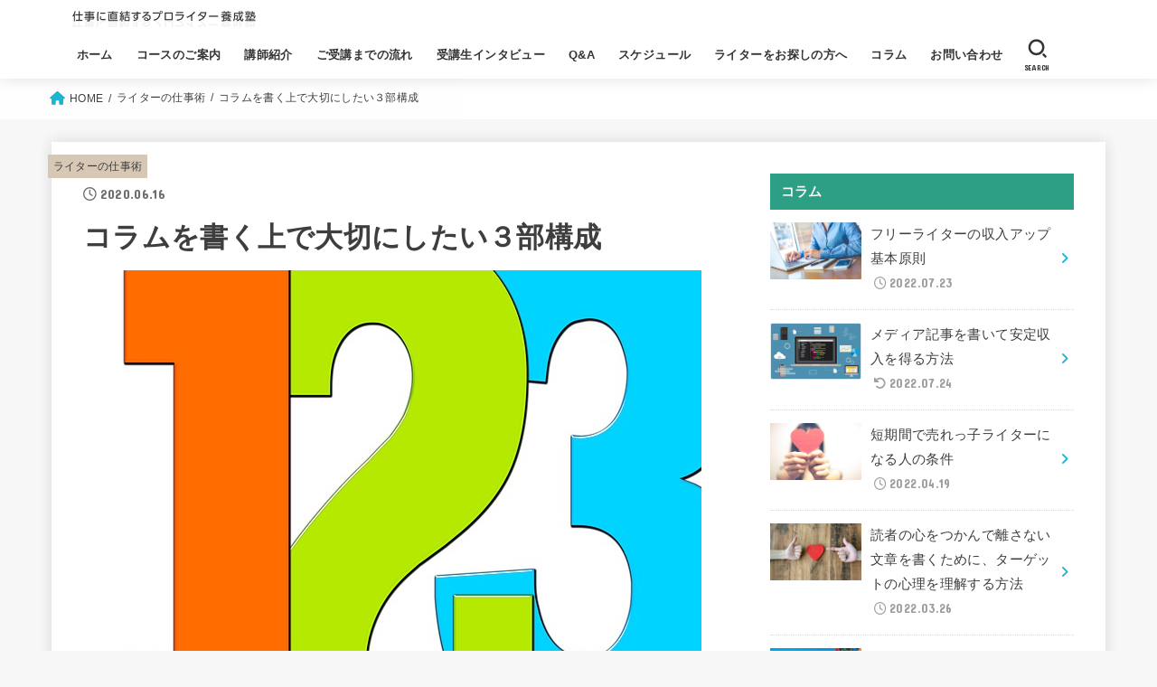

--- FILE ---
content_type: text/html; charset=UTF-8
request_url: https://writer-school.com/3-parts-for-writing-a-column/
body_size: 24427
content:
<!doctype html>
<html dir="ltr" lang="ja"
	prefix="og: https://ogp.me/ns#" >
<head>
<meta charset="utf-8">
<meta http-equiv="X-UA-Compatible" content="IE=edge">
<meta name="HandheldFriendly" content="True">
<meta name="MobileOptimized" content="320">
<meta name="viewport" content="width=device-width, initial-scale=1"/>
<link rel="pingback" href="https://writer-school.com/xmlrpc.php">
<title>コラムを書く上で大切にしたい３部構成 | 仕事に直結するプロライター養成塾</title>

		<!-- All in One SEO 4.3.7 - aioseo.com -->
		<meta name="robots" content="max-image-preview:large" />
		<link rel="canonical" href="https://writer-school.com/3-parts-for-writing-a-column/" />
		<meta name="generator" content="All in One SEO (AIOSEO) 4.3.7" />
		<meta property="og:locale" content="ja_JP" />
		<meta property="og:site_name" content="仕事に直結するプロライター養成塾" />
		<meta property="og:type" content="article" />
		<meta property="og:title" content="コラムを書く上で大切にしたい３部構成 | 仕事に直結するプロライター養成塾" />
		<meta property="og:url" content="https://writer-school.com/3-parts-for-writing-a-column/" />
		<meta property="og:image" content="https://writer-school.com/wp-content/uploads/2020/06/pay-100337_640.jpg" />
		<meta property="og:image:secure_url" content="https://writer-school.com/wp-content/uploads/2020/06/pay-100337_640.jpg" />
		<meta property="og:image:width" content="640" />
		<meta property="og:image:height" content="452" />
		<meta property="article:published_time" content="2020-06-16T08:40:56+00:00" />
		<meta property="article:modified_time" content="2020-06-16T08:41:53+00:00" />
		<meta name="twitter:card" content="summary" />
		<meta name="twitter:title" content="コラムを書く上で大切にしたい３部構成 | 仕事に直結するプロライター養成塾" />
		<meta name="twitter:image" content="https://writer-school.com/wp-content/uploads/2020/06/pay-100337_640.jpg" />
		<meta name="google" content="nositelinkssearchbox" />
		<script type="application/ld+json" class="aioseo-schema">
			{"@context":"https:\/\/schema.org","@graph":[{"@type":"Article","@id":"https:\/\/writer-school.com\/3-parts-for-writing-a-column\/#article","name":"\u30b3\u30e9\u30e0\u3092\u66f8\u304f\u4e0a\u3067\u5927\u5207\u306b\u3057\u305f\u3044\uff13\u90e8\u69cb\u6210 | \u4ed5\u4e8b\u306b\u76f4\u7d50\u3059\u308b\u30d7\u30ed\u30e9\u30a4\u30bf\u30fc\u990a\u6210\u587e","headline":"\u30b3\u30e9\u30e0\u3092\u66f8\u304f\u4e0a\u3067\u5927\u5207\u306b\u3057\u305f\u3044\uff13\u90e8\u69cb\u6210","author":{"@id":"https:\/\/writer-school.com\/author\/jubilee8367\/#author"},"publisher":{"@id":"https:\/\/writer-school.com\/#organization"},"image":{"@type":"ImageObject","url":"https:\/\/writer-school.com\/wp-content\/uploads\/2020\/06\/pay-100337_640.jpg","width":640,"height":452},"datePublished":"2020-06-16T08:40:56+09:00","dateModified":"2020-06-16T08:41:53+09:00","inLanguage":"ja","mainEntityOfPage":{"@id":"https:\/\/writer-school.com\/3-parts-for-writing-a-column\/#webpage"},"isPartOf":{"@id":"https:\/\/writer-school.com\/3-parts-for-writing-a-column\/#webpage"},"articleSection":"\u30e9\u30a4\u30bf\u30fc\u306e\u4ed5\u4e8b\u8853, \u30b3\u30e9\u30e0\u8a18\u4e8b\u306e\u66f8\u304d\u65b9, \u6587\u7ae0\u306e\u66f8\u304d\u65b9\u306e\u30b3\u30c4"},{"@type":"BreadcrumbList","@id":"https:\/\/writer-school.com\/3-parts-for-writing-a-column\/#breadcrumblist","itemListElement":[{"@type":"ListItem","@id":"https:\/\/writer-school.com\/#listItem","position":1,"item":{"@type":"WebPage","@id":"https:\/\/writer-school.com\/","name":"\u30db\u30fc\u30e0","description":"\u30d7\u30ed\u306e\u30e9\u30a4\u30bf\u30fc\u306b\u306a\u308a\u305f\u3044\u521d\u5fc3\u8005\u306e\u65b9\u3078\u3002\u30af\u30e9\u30a6\u30c9\u30bd\u30fc\u30b7\u30f3\u30b0\u30b5\u30a4\u30c8\u306b\u983c\u3089\u305a\u4f01\u696d\u306b\u55b6\u696d\u3057\u3066\u9ad8\u5358\u4fa1\u306e\u4ed5\u4e8b\u3092\u53d7\u6ce8\u3059\u308b\u65b9\u6cd5\u3084\u3001\u8aad\u8005\u306b\u4f1d\u308f\u308b\u6587\u7ae0\u306e\u66f8\u304d\u65b9\u3092\u6307\u5c0e\u3057\u307e\u3059\u3002","url":"https:\/\/writer-school.com\/"},"nextItem":"https:\/\/writer-school.com\/3-parts-for-writing-a-column\/#listItem"},{"@type":"ListItem","@id":"https:\/\/writer-school.com\/3-parts-for-writing-a-column\/#listItem","position":2,"item":{"@type":"WebPage","@id":"https:\/\/writer-school.com\/3-parts-for-writing-a-column\/","name":"\u30b3\u30e9\u30e0\u3092\u66f8\u304f\u4e0a\u3067\u5927\u5207\u306b\u3057\u305f\u3044\uff13\u90e8\u69cb\u6210","url":"https:\/\/writer-school.com\/3-parts-for-writing-a-column\/"},"previousItem":"https:\/\/writer-school.com\/#listItem"}]},{"@type":"Organization","@id":"https:\/\/writer-school.com\/#organization","name":"\u4ed5\u4e8b\u306b\u76f4\u7d50\u3059\u308b\u30d7\u30ed\u30e9\u30a4\u30bf\u30fc\u990a\u6210\u587e","url":"https:\/\/writer-school.com\/","logo":{"@type":"ImageObject","url":"https:\/\/writer-school.com\/wp-content\/uploads\/2015\/05\/logo.gif","@id":"https:\/\/writer-school.com\/#organizationLogo","width":450,"height":50},"image":{"@id":"https:\/\/writer-school.com\/#organizationLogo"}},{"@type":"Person","@id":"https:\/\/writer-school.com\/author\/jubilee8367\/#author","url":"https:\/\/writer-school.com\/author\/jubilee8367\/","name":"\u6a4b\u672c\u7d62\u5b50","image":{"@type":"ImageObject","@id":"https:\/\/writer-school.com\/3-parts-for-writing-a-column\/#authorImage","url":"https:\/\/secure.gravatar.com\/avatar\/d9e4deaa6a22152692041344562b30ea6a4ce920dbc609241b7b337d66f0fb4c?s=96&d=mm&r=g","width":96,"height":96,"caption":"\u6a4b\u672c\u7d62\u5b50"}},{"@type":"WebPage","@id":"https:\/\/writer-school.com\/3-parts-for-writing-a-column\/#webpage","url":"https:\/\/writer-school.com\/3-parts-for-writing-a-column\/","name":"\u30b3\u30e9\u30e0\u3092\u66f8\u304f\u4e0a\u3067\u5927\u5207\u306b\u3057\u305f\u3044\uff13\u90e8\u69cb\u6210 | \u4ed5\u4e8b\u306b\u76f4\u7d50\u3059\u308b\u30d7\u30ed\u30e9\u30a4\u30bf\u30fc\u990a\u6210\u587e","inLanguage":"ja","isPartOf":{"@id":"https:\/\/writer-school.com\/#website"},"breadcrumb":{"@id":"https:\/\/writer-school.com\/3-parts-for-writing-a-column\/#breadcrumblist"},"author":{"@id":"https:\/\/writer-school.com\/author\/jubilee8367\/#author"},"creator":{"@id":"https:\/\/writer-school.com\/author\/jubilee8367\/#author"},"image":{"@type":"ImageObject","url":"https:\/\/writer-school.com\/wp-content\/uploads\/2020\/06\/pay-100337_640.jpg","@id":"https:\/\/writer-school.com\/#mainImage","width":640,"height":452},"primaryImageOfPage":{"@id":"https:\/\/writer-school.com\/3-parts-for-writing-a-column\/#mainImage"},"datePublished":"2020-06-16T08:40:56+09:00","dateModified":"2020-06-16T08:41:53+09:00"},{"@type":"WebSite","@id":"https:\/\/writer-school.com\/#website","url":"https:\/\/writer-school.com\/","name":"\u4ed5\u4e8b\u306b\u76f4\u7d50\u3059\u308b\u30d7\u30ed\u30e9\u30a4\u30bf\u30fc\u990a\u6210\u587e","description":"\u30d5\u30ea\u30fc\u30e9\u30a4\u30bf\u30fc\u3092\u76ee\u6307\u3059\u65b9\u306e\u305f\u3081\u306e\u990a\u6210\u8b1b\u5ea7\u3002\u9ad8\u5358\u4fa1\u306e\u4ed5\u4e8b\u3092\u53d7\u6ce8\u3059\u308b\u305f\u3081\u306e\u55b6\u696d\u65b9\u6cd5\u304b\u3089\u5fb9\u5e95\u6307\u5c0e\u3057\u307e\u3059\u3002","inLanguage":"ja","publisher":{"@id":"https:\/\/writer-school.com\/#organization"}}]}
		</script>
		<script type="text/javascript" >
			window.ga=window.ga||function(){(ga.q=ga.q||[]).push(arguments)};ga.l=+new Date;
			ga('create', "UA-63052445-1", 'auto');
			ga('send', 'pageview');
		</script>
		<script async src="https://www.google-analytics.com/analytics.js"></script>
		<!-- All in One SEO -->

<link rel='dns-prefetch' href='//fonts.googleapis.com' />
<link rel='dns-prefetch' href='//cdnjs.cloudflare.com' />
<link rel="alternate" type="application/rss+xml" title="仕事に直結するプロライター養成塾 &raquo; フィード" href="https://writer-school.com/feed/" />
<link rel="alternate" type="application/rss+xml" title="仕事に直結するプロライター養成塾 &raquo; コメントフィード" href="https://writer-school.com/comments/feed/" />
<link rel="alternate" title="oEmbed (JSON)" type="application/json+oembed" href="https://writer-school.com/wp-json/oembed/1.0/embed?url=https%3A%2F%2Fwriter-school.com%2F3-parts-for-writing-a-column%2F" />
<link rel="alternate" title="oEmbed (XML)" type="text/xml+oembed" href="https://writer-school.com/wp-json/oembed/1.0/embed?url=https%3A%2F%2Fwriter-school.com%2F3-parts-for-writing-a-column%2F&#038;format=xml" />
<style id='wp-img-auto-sizes-contain-inline-css' type='text/css'>
img:is([sizes=auto i],[sizes^="auto," i]){contain-intrinsic-size:3000px 1500px}
/*# sourceURL=wp-img-auto-sizes-contain-inline-css */
</style>
<style id='wp-emoji-styles-inline-css' type='text/css'>

	img.wp-smiley, img.emoji {
		display: inline !important;
		border: none !important;
		box-shadow: none !important;
		height: 1em !important;
		width: 1em !important;
		margin: 0 0.07em !important;
		vertical-align: -0.1em !important;
		background: none !important;
		padding: 0 !important;
	}
/*# sourceURL=wp-emoji-styles-inline-css */
</style>
<style id='wp-block-library-inline-css' type='text/css'>
:root{--wp-block-synced-color:#7a00df;--wp-block-synced-color--rgb:122,0,223;--wp-bound-block-color:var(--wp-block-synced-color);--wp-editor-canvas-background:#ddd;--wp-admin-theme-color:#007cba;--wp-admin-theme-color--rgb:0,124,186;--wp-admin-theme-color-darker-10:#006ba1;--wp-admin-theme-color-darker-10--rgb:0,107,160.5;--wp-admin-theme-color-darker-20:#005a87;--wp-admin-theme-color-darker-20--rgb:0,90,135;--wp-admin-border-width-focus:2px}@media (min-resolution:192dpi){:root{--wp-admin-border-width-focus:1.5px}}.wp-element-button{cursor:pointer}:root .has-very-light-gray-background-color{background-color:#eee}:root .has-very-dark-gray-background-color{background-color:#313131}:root .has-very-light-gray-color{color:#eee}:root .has-very-dark-gray-color{color:#313131}:root .has-vivid-green-cyan-to-vivid-cyan-blue-gradient-background{background:linear-gradient(135deg,#00d084,#0693e3)}:root .has-purple-crush-gradient-background{background:linear-gradient(135deg,#34e2e4,#4721fb 50%,#ab1dfe)}:root .has-hazy-dawn-gradient-background{background:linear-gradient(135deg,#faaca8,#dad0ec)}:root .has-subdued-olive-gradient-background{background:linear-gradient(135deg,#fafae1,#67a671)}:root .has-atomic-cream-gradient-background{background:linear-gradient(135deg,#fdd79a,#004a59)}:root .has-nightshade-gradient-background{background:linear-gradient(135deg,#330968,#31cdcf)}:root .has-midnight-gradient-background{background:linear-gradient(135deg,#020381,#2874fc)}:root{--wp--preset--font-size--normal:16px;--wp--preset--font-size--huge:42px}.has-regular-font-size{font-size:1em}.has-larger-font-size{font-size:2.625em}.has-normal-font-size{font-size:var(--wp--preset--font-size--normal)}.has-huge-font-size{font-size:var(--wp--preset--font-size--huge)}.has-text-align-center{text-align:center}.has-text-align-left{text-align:left}.has-text-align-right{text-align:right}.has-fit-text{white-space:nowrap!important}#end-resizable-editor-section{display:none}.aligncenter{clear:both}.items-justified-left{justify-content:flex-start}.items-justified-center{justify-content:center}.items-justified-right{justify-content:flex-end}.items-justified-space-between{justify-content:space-between}.screen-reader-text{border:0;clip-path:inset(50%);height:1px;margin:-1px;overflow:hidden;padding:0;position:absolute;width:1px;word-wrap:normal!important}.screen-reader-text:focus{background-color:#ddd;clip-path:none;color:#444;display:block;font-size:1em;height:auto;left:5px;line-height:normal;padding:15px 23px 14px;text-decoration:none;top:5px;width:auto;z-index:100000}html :where(.has-border-color){border-style:solid}html :where([style*=border-top-color]){border-top-style:solid}html :where([style*=border-right-color]){border-right-style:solid}html :where([style*=border-bottom-color]){border-bottom-style:solid}html :where([style*=border-left-color]){border-left-style:solid}html :where([style*=border-width]){border-style:solid}html :where([style*=border-top-width]){border-top-style:solid}html :where([style*=border-right-width]){border-right-style:solid}html :where([style*=border-bottom-width]){border-bottom-style:solid}html :where([style*=border-left-width]){border-left-style:solid}html :where(img[class*=wp-image-]){height:auto;max-width:100%}:where(figure){margin:0 0 1em}html :where(.is-position-sticky){--wp-admin--admin-bar--position-offset:var(--wp-admin--admin-bar--height,0px)}@media screen and (max-width:600px){html :where(.is-position-sticky){--wp-admin--admin-bar--position-offset:0px}}

/*# sourceURL=wp-block-library-inline-css */
</style><style id='global-styles-inline-css' type='text/css'>
:root{--wp--preset--aspect-ratio--square: 1;--wp--preset--aspect-ratio--4-3: 4/3;--wp--preset--aspect-ratio--3-4: 3/4;--wp--preset--aspect-ratio--3-2: 3/2;--wp--preset--aspect-ratio--2-3: 2/3;--wp--preset--aspect-ratio--16-9: 16/9;--wp--preset--aspect-ratio--9-16: 9/16;--wp--preset--color--black: #000;--wp--preset--color--cyan-bluish-gray: #abb8c3;--wp--preset--color--white: #fff;--wp--preset--color--pale-pink: #f78da7;--wp--preset--color--vivid-red: #cf2e2e;--wp--preset--color--luminous-vivid-orange: #ff6900;--wp--preset--color--luminous-vivid-amber: #fcb900;--wp--preset--color--light-green-cyan: #7bdcb5;--wp--preset--color--vivid-green-cyan: #00d084;--wp--preset--color--pale-cyan-blue: #8ed1fc;--wp--preset--color--vivid-cyan-blue: #0693e3;--wp--preset--color--vivid-purple: #9b51e0;--wp--preset--color--mainttlbg: var(--main-ttl-bg);--wp--preset--color--mainttltext: var(--main-ttl-color);--wp--preset--color--stkeditorcolor-1: var(--stk-editor-color1);--wp--preset--color--stkeditorcolor-2: var(--stk-editor-color2);--wp--preset--color--stkeditorcolor-3: var(--stk-editor-color3);--wp--preset--gradient--vivid-cyan-blue-to-vivid-purple: linear-gradient(135deg,rgb(6,147,227) 0%,rgb(155,81,224) 100%);--wp--preset--gradient--light-green-cyan-to-vivid-green-cyan: linear-gradient(135deg,rgb(122,220,180) 0%,rgb(0,208,130) 100%);--wp--preset--gradient--luminous-vivid-amber-to-luminous-vivid-orange: linear-gradient(135deg,rgb(252,185,0) 0%,rgb(255,105,0) 100%);--wp--preset--gradient--luminous-vivid-orange-to-vivid-red: linear-gradient(135deg,rgb(255,105,0) 0%,rgb(207,46,46) 100%);--wp--preset--gradient--very-light-gray-to-cyan-bluish-gray: linear-gradient(135deg,rgb(238,238,238) 0%,rgb(169,184,195) 100%);--wp--preset--gradient--cool-to-warm-spectrum: linear-gradient(135deg,rgb(74,234,220) 0%,rgb(151,120,209) 20%,rgb(207,42,186) 40%,rgb(238,44,130) 60%,rgb(251,105,98) 80%,rgb(254,248,76) 100%);--wp--preset--gradient--blush-light-purple: linear-gradient(135deg,rgb(255,206,236) 0%,rgb(152,150,240) 100%);--wp--preset--gradient--blush-bordeaux: linear-gradient(135deg,rgb(254,205,165) 0%,rgb(254,45,45) 50%,rgb(107,0,62) 100%);--wp--preset--gradient--luminous-dusk: linear-gradient(135deg,rgb(255,203,112) 0%,rgb(199,81,192) 50%,rgb(65,88,208) 100%);--wp--preset--gradient--pale-ocean: linear-gradient(135deg,rgb(255,245,203) 0%,rgb(182,227,212) 50%,rgb(51,167,181) 100%);--wp--preset--gradient--electric-grass: linear-gradient(135deg,rgb(202,248,128) 0%,rgb(113,206,126) 100%);--wp--preset--gradient--midnight: linear-gradient(135deg,rgb(2,3,129) 0%,rgb(40,116,252) 100%);--wp--preset--font-size--small: 13px;--wp--preset--font-size--medium: 20px;--wp--preset--font-size--large: 36px;--wp--preset--font-size--x-large: 42px;--wp--preset--spacing--20: 0.44rem;--wp--preset--spacing--30: 0.67rem;--wp--preset--spacing--40: 1rem;--wp--preset--spacing--50: 1.5rem;--wp--preset--spacing--60: 2.25rem;--wp--preset--spacing--70: 3.38rem;--wp--preset--spacing--80: 5.06rem;--wp--preset--shadow--natural: 6px 6px 9px rgba(0, 0, 0, 0.2);--wp--preset--shadow--deep: 12px 12px 50px rgba(0, 0, 0, 0.4);--wp--preset--shadow--sharp: 6px 6px 0px rgba(0, 0, 0, 0.2);--wp--preset--shadow--outlined: 6px 6px 0px -3px rgb(255, 255, 255), 6px 6px rgb(0, 0, 0);--wp--preset--shadow--crisp: 6px 6px 0px rgb(0, 0, 0);}:where(.is-layout-flex){gap: 0.5em;}:where(.is-layout-grid){gap: 0.5em;}body .is-layout-flex{display: flex;}.is-layout-flex{flex-wrap: wrap;align-items: center;}.is-layout-flex > :is(*, div){margin: 0;}body .is-layout-grid{display: grid;}.is-layout-grid > :is(*, div){margin: 0;}:where(.wp-block-columns.is-layout-flex){gap: 2em;}:where(.wp-block-columns.is-layout-grid){gap: 2em;}:where(.wp-block-post-template.is-layout-flex){gap: 1.25em;}:where(.wp-block-post-template.is-layout-grid){gap: 1.25em;}.has-black-color{color: var(--wp--preset--color--black) !important;}.has-cyan-bluish-gray-color{color: var(--wp--preset--color--cyan-bluish-gray) !important;}.has-white-color{color: var(--wp--preset--color--white) !important;}.has-pale-pink-color{color: var(--wp--preset--color--pale-pink) !important;}.has-vivid-red-color{color: var(--wp--preset--color--vivid-red) !important;}.has-luminous-vivid-orange-color{color: var(--wp--preset--color--luminous-vivid-orange) !important;}.has-luminous-vivid-amber-color{color: var(--wp--preset--color--luminous-vivid-amber) !important;}.has-light-green-cyan-color{color: var(--wp--preset--color--light-green-cyan) !important;}.has-vivid-green-cyan-color{color: var(--wp--preset--color--vivid-green-cyan) !important;}.has-pale-cyan-blue-color{color: var(--wp--preset--color--pale-cyan-blue) !important;}.has-vivid-cyan-blue-color{color: var(--wp--preset--color--vivid-cyan-blue) !important;}.has-vivid-purple-color{color: var(--wp--preset--color--vivid-purple) !important;}.has-black-background-color{background-color: var(--wp--preset--color--black) !important;}.has-cyan-bluish-gray-background-color{background-color: var(--wp--preset--color--cyan-bluish-gray) !important;}.has-white-background-color{background-color: var(--wp--preset--color--white) !important;}.has-pale-pink-background-color{background-color: var(--wp--preset--color--pale-pink) !important;}.has-vivid-red-background-color{background-color: var(--wp--preset--color--vivid-red) !important;}.has-luminous-vivid-orange-background-color{background-color: var(--wp--preset--color--luminous-vivid-orange) !important;}.has-luminous-vivid-amber-background-color{background-color: var(--wp--preset--color--luminous-vivid-amber) !important;}.has-light-green-cyan-background-color{background-color: var(--wp--preset--color--light-green-cyan) !important;}.has-vivid-green-cyan-background-color{background-color: var(--wp--preset--color--vivid-green-cyan) !important;}.has-pale-cyan-blue-background-color{background-color: var(--wp--preset--color--pale-cyan-blue) !important;}.has-vivid-cyan-blue-background-color{background-color: var(--wp--preset--color--vivid-cyan-blue) !important;}.has-vivid-purple-background-color{background-color: var(--wp--preset--color--vivid-purple) !important;}.has-black-border-color{border-color: var(--wp--preset--color--black) !important;}.has-cyan-bluish-gray-border-color{border-color: var(--wp--preset--color--cyan-bluish-gray) !important;}.has-white-border-color{border-color: var(--wp--preset--color--white) !important;}.has-pale-pink-border-color{border-color: var(--wp--preset--color--pale-pink) !important;}.has-vivid-red-border-color{border-color: var(--wp--preset--color--vivid-red) !important;}.has-luminous-vivid-orange-border-color{border-color: var(--wp--preset--color--luminous-vivid-orange) !important;}.has-luminous-vivid-amber-border-color{border-color: var(--wp--preset--color--luminous-vivid-amber) !important;}.has-light-green-cyan-border-color{border-color: var(--wp--preset--color--light-green-cyan) !important;}.has-vivid-green-cyan-border-color{border-color: var(--wp--preset--color--vivid-green-cyan) !important;}.has-pale-cyan-blue-border-color{border-color: var(--wp--preset--color--pale-cyan-blue) !important;}.has-vivid-cyan-blue-border-color{border-color: var(--wp--preset--color--vivid-cyan-blue) !important;}.has-vivid-purple-border-color{border-color: var(--wp--preset--color--vivid-purple) !important;}.has-vivid-cyan-blue-to-vivid-purple-gradient-background{background: var(--wp--preset--gradient--vivid-cyan-blue-to-vivid-purple) !important;}.has-light-green-cyan-to-vivid-green-cyan-gradient-background{background: var(--wp--preset--gradient--light-green-cyan-to-vivid-green-cyan) !important;}.has-luminous-vivid-amber-to-luminous-vivid-orange-gradient-background{background: var(--wp--preset--gradient--luminous-vivid-amber-to-luminous-vivid-orange) !important;}.has-luminous-vivid-orange-to-vivid-red-gradient-background{background: var(--wp--preset--gradient--luminous-vivid-orange-to-vivid-red) !important;}.has-very-light-gray-to-cyan-bluish-gray-gradient-background{background: var(--wp--preset--gradient--very-light-gray-to-cyan-bluish-gray) !important;}.has-cool-to-warm-spectrum-gradient-background{background: var(--wp--preset--gradient--cool-to-warm-spectrum) !important;}.has-blush-light-purple-gradient-background{background: var(--wp--preset--gradient--blush-light-purple) !important;}.has-blush-bordeaux-gradient-background{background: var(--wp--preset--gradient--blush-bordeaux) !important;}.has-luminous-dusk-gradient-background{background: var(--wp--preset--gradient--luminous-dusk) !important;}.has-pale-ocean-gradient-background{background: var(--wp--preset--gradient--pale-ocean) !important;}.has-electric-grass-gradient-background{background: var(--wp--preset--gradient--electric-grass) !important;}.has-midnight-gradient-background{background: var(--wp--preset--gradient--midnight) !important;}.has-small-font-size{font-size: var(--wp--preset--font-size--small) !important;}.has-medium-font-size{font-size: var(--wp--preset--font-size--medium) !important;}.has-large-font-size{font-size: var(--wp--preset--font-size--large) !important;}.has-x-large-font-size{font-size: var(--wp--preset--font-size--x-large) !important;}
/*# sourceURL=global-styles-inline-css */
</style>

<style id='classic-theme-styles-inline-css' type='text/css'>
/*! This file is auto-generated */
.wp-block-button__link{color:#fff;background-color:#32373c;border-radius:9999px;box-shadow:none;text-decoration:none;padding:calc(.667em + 2px) calc(1.333em + 2px);font-size:1.125em}.wp-block-file__button{background:#32373c;color:#fff;text-decoration:none}
/*# sourceURL=/wp-includes/css/classic-themes.min.css */
</style>
<link rel='stylesheet' id='super-rss-reader-css' href='https://writer-school.com/wp-content/plugins/super-rss-reader/public/css/style.min.css?ver=4.9' type='text/css' media='all' />
<link rel='stylesheet' id='toc-screen-css' href='https://writer-school.com/wp-content/plugins/table-of-contents-plus/screen.min.css?ver=2302' type='text/css' media='all' />
<link rel='stylesheet' id='stk_style-css' href='https://writer-school.com/wp-content/themes/jstork19/style.css?ver=3.22.1' type='text/css' media='all' />
<style id='stk_style-inline-css' type='text/css'>
:root{--stk-base-font-family:"游ゴシック","Yu Gothic","游ゴシック体","YuGothic","Hiragino Kaku Gothic ProN",Meiryo,sans-serif;--stk-base-font-size-pc:103%;--stk-base-font-size-sp:103%;--stk-font-awesome-free:"Font Awesome 6 Free";--stk-font-awesome-brand:"Font Awesome 6 Brands";--wp--preset--font-size--medium:clamp(1.2em,2.5vw,20px);--wp--preset--font-size--large:clamp(1.5em,4.5vw,36px);--wp--preset--font-size--x-large:clamp(1.9em,5.25vw,42px);--wp--style--gallery-gap-default:.5em;--stk-margin:1.6em;--main-text-color:#3E3E3E;--main-link-color:#1bb4d3;--main-link-color-hover:#E69B9B;--main-ttl-bg:#2c9f85;--main-ttl-bg-rgba:rgba(44,159,133,.1);--main-ttl-color:#fff;--header-bg:#fff;--header-bg-overlay:#0ea3c9;--header-logo-color:#fff;--header-text-color:#333;--inner-content-bg:#fff;--label-bg:#d6c8b4;--label-text-color:#3e3e3e;--slider-text-color:#444;--side-text-color:#3e3e3e;--footer-bg:#666;--footer-text-color:#CACACA;--footer-link-color:#f7f7f7;--new-mark-bg:#ff6347;--oc-box-blue:#82c8e2;--oc-box-blue-inner:#d4f3ff;--oc-box-red:#ee5656;--oc-box-red-inner:#feeeed;--oc-box-yellow:#f7cf2e;--oc-box-yellow-inner:#fffae2;--oc-box-green:#39cd75;--oc-box-green-inner:#e8fbf0;--oc-box-pink:#f7b2b2;--oc-box-pink-inner:#fee;--oc-box-gray:#9c9c9c;--oc-box-gray-inner:#f5f5f5;--oc-box-black:#313131;--oc-box-black-inner:#404040;--oc-btn-rich_yellow:#f7cf2e;--oc-btn-rich_yellow-sdw:#ecb254;--oc-btn-rich_pink:#ee5656;--oc-btn-rich_pink-sdw:#d34e4e;--oc-btn-rich_orange:#ef9b2f;--oc-btn-rich_orange-sdw:#cc8c23;--oc-btn-rich_green:#39cd75;--oc-btn-rich_green-sdw:#1eae59;--oc-btn-rich_blue:#19b4ce;--oc-btn-rich_blue-sdw:#07889d;--oc-base-border-color:rgba(125,125,125,.3);--oc-has-background-basic-padding:1.1em;--stk-maker-yellow:#ff6;--stk-maker-pink:#ffd5d5;--stk-maker-blue:#b5dfff;--stk-maker-green:#cff7c7;--stk-caption-font-size:11px;--stk-editor-color1:#1bb4d3;--stk-editor-color2:#f55e5e;--stk-editor-color3:#ee2;--stk-editor-color1-rgba:rgba(27,180,211,.1);--stk-editor-color2-rgba:rgba(245,94,94,.1);--stk-editor-color3-rgba:rgba(238,238,34,.1)}.has-stkeditorcolor-1-color{color:var(--stk-editor-color1)}.has-stkeditorcolor-2-color{color:var(--stk-editor-color2)}.has-stkeditorcolor-3-color{color:var(--stk-editor-color3)}.has-stkeditorcolor-1-background-color{background-color:var(--stk-editor-color1)}.has-stkeditorcolor-2-background-color{background-color:var(--stk-editor-color2)}.has-stkeditorcolor-3-background-color{background-color:var(--stk-editor-color3)}
@media only screen and (max-width:480px){#toc_container{font-size:90%}}#toc_container{width:100%!important;padding:1.2em;border:5px solid rgba(100,100,100,.2)}#toc_container li{margin:1em 0;font-weight:bold}#toc_container li li{font-weight:normal;margin:.5em 0}#toc_container li::before{content:none}#toc_container .toc_number{display:inline-block;font-weight:bold;font-size:75%;background-color:var(--main-ttl-bg);color:var(--main-ttl-color);min-width:2.1em;min-height:2.1em;line-height:2.1;text-align:center;border-radius:1em;margin-right:.3em;padding:0 7px}#toc_container a{color:inherit;text-decoration:none}#toc_container a:hover{text-decoration:underline}#toc_container p.toc_title{max-width:580px;font-weight:bold;text-align:left;margin:0 auto;font-size:100%;vertical-align:middle}#toc_container .toc_title::before{display:inline-block;font-family:var(--stk-font-awesome-free,"Font Awesome 5 Free");font-weight:900;content:"\f03a";margin-right:.8em;margin-left:.4em;transform:scale(1.4);color:var(--main-ttl-bg)}#toc_container .toc_title .toc_toggle{font-size:80%;font-weight:normal;margin-left:.2em}#toc_container .toc_list{max-width:580px;margin-left:auto;margin-right:auto}#toc_container .toc_list>li{padding-left:0}
/*# sourceURL=stk_style-inline-css */
</style>
<link rel='stylesheet' id='stk_child-style-css' href='https://writer-school.com/wp-content/themes/jstork19_custom/style.css' type='text/css' media='all' />
<link rel='stylesheet' id='gf_font-css' href='https://fonts.googleapis.com/css?family=Concert+One&#038;display=swap' type='text/css' media='all' />
<style id='gf_font-inline-css' type='text/css'>
.gf {font-family: "Concert One", "游ゴシック", "Yu Gothic", "游ゴシック体", "YuGothic", "Hiragino Kaku Gothic ProN", Meiryo, sans-serif;}
/*# sourceURL=gf_font-inline-css */
</style>
<link rel='stylesheet' id='fontawesome-css' href='https://cdnjs.cloudflare.com/ajax/libs/font-awesome/6.3.0/css/all.min.css' type='text/css' media='all' />
<link rel='stylesheet' id='tablepress-default-css' href='https://writer-school.com/wp-content/plugins/tablepress/css/build/default.css?ver=2.1.3' type='text/css' media='all' />
<script type="text/javascript" src="https://writer-school.com/wp-includes/js/jquery/jquery.min.js?ver=3.7.1" id="jquery-core-js"></script>
<script type="text/javascript" src="https://writer-school.com/wp-includes/js/jquery/jquery-migrate.min.js?ver=3.4.1" id="jquery-migrate-js"></script>
<script type="text/javascript" id="jquery-js-after">
/* <![CDATA[ */
jQuery(function($){$(".widget_categories li, .widget_nav_menu li").has("ul").toggleClass("accordionMenu");$(".widget ul.children , .widget ul.sub-menu").after("<span class='accordionBtn'></span>");$(".widget ul.children , .widget ul.sub-menu").hide();$("ul .accordionBtn").on("click",function(){$(this).prev("ul").slideToggle();$(this).toggleClass("active")})});
//# sourceURL=jquery-js-after
/* ]]> */
</script>
<script type="text/javascript" src="https://writer-school.com/wp-content/plugins/super-rss-reader/public/js/jquery.easy-ticker.min.js?ver=4.9" id="jquery-easy-ticker-js"></script>
<script type="text/javascript" src="https://writer-school.com/wp-content/plugins/super-rss-reader/public/js/script.min.js?ver=4.9" id="super-rss-reader-js"></script>
<link rel="https://api.w.org/" href="https://writer-school.com/wp-json/" /><link rel="alternate" title="JSON" type="application/json" href="https://writer-school.com/wp-json/wp/v2/posts/2288" /><link rel="EditURI" type="application/rsd+xml" title="RSD" href="https://writer-school.com/xmlrpc.php?rsd" />

<link rel='shortlink' href='https://writer-school.com/?p=2288' />
<meta name="thumbnail" content="https://writer-school.com/wp-content/uploads/2020/06/pay-100337_640.jpg" />
<link rel="icon" href="https://writer-school.com/wp-content/uploads/2018/03/favicon1.png" sizes="32x32" />
<link rel="icon" href="https://writer-school.com/wp-content/uploads/2018/03/favicon1.png" sizes="192x192" />
<link rel="apple-touch-icon" href="https://writer-school.com/wp-content/uploads/2018/03/favicon1.png" />
<meta name="msapplication-TileImage" content="https://writer-school.com/wp-content/uploads/2018/03/favicon1.png" />
<script async src="https://www.googletagmanager.com/gtag/js?id=G-Z0T80F8BB2"></script>
<script>
    window.dataLayer = window.dataLayer || [];
    function gtag(){dataLayer.push(arguments);}
    gtag('js', new Date());

    gtag('config', 'G-Z0T80F8BB2');
</script></head>
<body class="wp-singular post-template-default single single-post postid-2288 single-format-standard wp-custom-logo wp-embed-responsive wp-theme-jstork19 wp-child-theme-jstork19_custom h_layout_pc_left_full h_layout_sp_center">
<svg xmlns="http://www.w3.org/2000/svg" width="0" height="0" focusable="false" role="none" style="visibility: hidden; position: absolute; left: -9999px; overflow: hidden;"><defs>
		<symbol viewBox="0 0 512 512" id="stk-facebook-svg"><path d="M504 256C504 119 393 8 256 8S8 119 8 256c0 123.78 90.69 226.38 209.25 245V327.69h-63V256h63v-54.64c0-62.15 37-96.48 93.67-96.48 27.14 0 55.52 4.84 55.52 4.84v61h-31.28c-30.8 0-40.41 19.12-40.41 38.73V256h68.78l-11 71.69h-57.78V501C413.31 482.38 504 379.78 504 256z"/></symbol>
		<symbol viewBox="0 0 512 512" id="stk-twitter-svg"><path d="M459.37 151.716c.325 4.548.325 9.097.325 13.645 0 138.72-105.583 298.558-298.558 298.558-59.452 0-114.68-17.219-161.137-47.106 8.447.974 16.568 1.299 25.34 1.299 49.055 0 94.213-16.568 130.274-44.832-46.132-.975-84.792-31.188-98.112-72.772 6.498.974 12.995 1.624 19.818 1.624 9.421 0 18.843-1.3 27.614-3.573-48.081-9.747-84.143-51.98-84.143-102.985v-1.299c13.969 7.797 30.214 12.67 47.431 13.319-28.264-18.843-46.781-51.005-46.781-87.391 0-19.492 5.197-37.36 14.294-52.954 51.655 63.675 129.3 105.258 216.365 109.807-1.624-7.797-2.599-15.918-2.599-24.04 0-57.828 46.782-104.934 104.934-104.934 30.213 0 57.502 12.67 76.67 33.137 23.715-4.548 46.456-13.32 66.599-25.34-7.798 24.366-24.366 44.833-46.132 57.827 21.117-2.273 41.584-8.122 60.426-16.243-14.292 20.791-32.161 39.308-52.628 54.253z"/></symbol>
		<symbol viewBox="0 0 576 512" id="stk-youtube-svg"><path d="M549.655 124.083c-6.281-23.65-24.787-42.276-48.284-48.597C458.781 64 288 64 288 64S117.22 64 74.629 75.486c-23.497 6.322-42.003 24.947-48.284 48.597-11.412 42.867-11.412 132.305-11.412 132.305s0 89.438 11.412 132.305c6.281 23.65 24.787 41.5 48.284 47.821C117.22 448 288 448 288 448s170.78 0 213.371-11.486c23.497-6.321 42.003-24.171 48.284-47.821 11.412-42.867 11.412-132.305 11.412-132.305s0-89.438-11.412-132.305zm-317.51 213.508V175.185l142.739 81.205-142.739 81.201z"/></symbol>
		<symbol viewBox="0 0 448 512" id="stk-instagram-svg"><path d="M224.1 141c-63.6 0-114.9 51.3-114.9 114.9s51.3 114.9 114.9 114.9S339 319.5 339 255.9 287.7 141 224.1 141zm0 189.6c-41.1 0-74.7-33.5-74.7-74.7s33.5-74.7 74.7-74.7 74.7 33.5 74.7 74.7-33.6 74.7-74.7 74.7zm146.4-194.3c0 14.9-12 26.8-26.8 26.8-14.9 0-26.8-12-26.8-26.8s12-26.8 26.8-26.8 26.8 12 26.8 26.8zm76.1 27.2c-1.7-35.9-9.9-67.7-36.2-93.9-26.2-26.2-58-34.4-93.9-36.2-37-2.1-147.9-2.1-184.9 0-35.8 1.7-67.6 9.9-93.9 36.1s-34.4 58-36.2 93.9c-2.1 37-2.1 147.9 0 184.9 1.7 35.9 9.9 67.7 36.2 93.9s58 34.4 93.9 36.2c37 2.1 147.9 2.1 184.9 0 35.9-1.7 67.7-9.9 93.9-36.2 26.2-26.2 34.4-58 36.2-93.9 2.1-37 2.1-147.8 0-184.8zM398.8 388c-7.8 19.6-22.9 34.7-42.6 42.6-29.5 11.7-99.5 9-132.1 9s-102.7 2.6-132.1-9c-19.6-7.8-34.7-22.9-42.6-42.6-11.7-29.5-9-99.5-9-132.1s-2.6-102.7 9-132.1c7.8-19.6 22.9-34.7 42.6-42.6 29.5-11.7 99.5-9 132.1-9s102.7-2.6 132.1 9c19.6 7.8 34.7 22.9 42.6 42.6 11.7 29.5 9 99.5 9 132.1s2.7 102.7-9 132.1z"/></symbol>
		<symbol viewBox="0 0 32 32" id="stk-line-svg"><path d="M25.82 13.151c0.465 0 0.84 0.38 0.84 0.841 0 0.46-0.375 0.84-0.84 0.84h-2.34v1.5h2.34c0.465 0 0.84 0.377 0.84 0.84 0 0.459-0.375 0.839-0.84 0.839h-3.181c-0.46 0-0.836-0.38-0.836-0.839v-6.361c0-0.46 0.376-0.84 0.84-0.84h3.181c0.461 0 0.836 0.38 0.836 0.84 0 0.465-0.375 0.84-0.84 0.84h-2.34v1.5zM20.68 17.172c0 0.36-0.232 0.68-0.576 0.795-0.085 0.028-0.177 0.041-0.265 0.041-0.281 0-0.521-0.12-0.68-0.333l-3.257-4.423v3.92c0 0.459-0.372 0.839-0.841 0.839-0.461 0-0.835-0.38-0.835-0.839v-6.361c0-0.36 0.231-0.68 0.573-0.793 0.080-0.031 0.181-0.044 0.259-0.044 0.26 0 0.5 0.139 0.66 0.339l3.283 4.44v-3.941c0-0.46 0.376-0.84 0.84-0.84 0.46 0 0.84 0.38 0.84 0.84zM13.025 17.172c0 0.459-0.376 0.839-0.841 0.839-0.46 0-0.836-0.38-0.836-0.839v-6.361c0-0.46 0.376-0.84 0.84-0.84 0.461 0 0.837 0.38 0.837 0.84zM9.737 18.011h-3.181c-0.46 0-0.84-0.38-0.84-0.839v-6.361c0-0.46 0.38-0.84 0.84-0.84 0.464 0 0.84 0.38 0.84 0.84v5.521h2.341c0.464 0 0.839 0.377 0.839 0.84 0 0.459-0.376 0.839-0.839 0.839zM32 13.752c0-7.161-7.18-12.989-16-12.989s-16 5.828-16 12.989c0 6.415 5.693 11.789 13.38 12.811 0.521 0.109 1.231 0.344 1.411 0.787 0.16 0.401 0.105 1.021 0.051 1.44l-0.219 1.36c-0.060 0.401-0.32 1.581 1.399 0.86 1.721-0.719 9.221-5.437 12.581-9.3 2.299-2.519 3.397-5.099 3.397-7.957z"/></symbol>
		<symbol viewBox="0 0 50 50" id="stk-feedly-svg"><path d="M20.42,44.65h9.94c1.59,0,3.12-.63,4.25-1.76l12-12c2.34-2.34,2.34-6.14,0-8.48L29.64,5.43c-2.34-2.34-6.14-2.34-8.48,0L4.18,22.4c-2.34,2.34-2.34,6.14,0,8.48l12,12c1.12,1.12,2.65,1.76,4.24,1.76Zm-2.56-11.39l-.95-.95c-.39-.39-.39-1.02,0-1.41l7.07-7.07c.39-.39,1.02-.39,1.41,0l2.12,2.12c.39,.39,.39,1.02,0,1.41l-5.9,5.9c-.19,.19-.44,.29-.71,.29h-2.34c-.27,0-.52-.11-.71-.29Zm10.36,4.71l-.95,.95c-.19,.19-.44,.29-.71,.29h-2.34c-.27,0-.52-.11-.71-.29l-.95-.95c-.39-.39-.39-1.02,0-1.41l2.12-2.12c.39-.39,1.02-.39,1.41,0l2.12,2.12c.39,.39,.39,1.02,0,1.41ZM11.25,25.23l12.73-12.73c.39-.39,1.02-.39,1.41,0l2.12,2.12c.39,.39,.39,1.02,0,1.41l-11.55,11.55c-.19,.19-.45,.29-.71,.29h-2.34c-.27,0-.52-.11-.71-.29l-.95-.95c-.39-.39-.39-1.02,0-1.41Z"/></symbol>
		<symbol viewBox="0 0 448 512" id="stk-tiktok-svg"><path d="M448,209.91a210.06,210.06,0,0,1-122.77-39.25V349.38A162.55,162.55,0,1,1,185,188.31V278.2a74.62,74.62,0,1,0,52.23,71.18V0l88,0a121.18,121.18,0,0,0,1.86,22.17h0A122.18,122.18,0,0,0,381,102.39a121.43,121.43,0,0,0,67,20.14Z"/></symbol>
		<symbol viewBox="0 0 50 50" id="stk-hatebu-svg"><path d="M5.53,7.51c5.39,0,10.71,0,16.02,0,.73,0,1.47,.06,2.19,.19,3.52,.6,6.45,3.36,6.99,6.54,.63,3.68-1.34,7.09-5.02,8.67-.32,.14-.63,.27-1.03,.45,3.69,.93,6.25,3.02,7.37,6.59,1.79,5.7-2.32,11.79-8.4,12.05-6.01,.26-12.03,.06-18.13,.06V7.51Zm8.16,28.37c.16,.03,.26,.07,.35,.07,1.82,0,3.64,.03,5.46,0,2.09-.03,3.73-1.58,3.89-3.62,.14-1.87-1.28-3.79-3.27-3.97-2.11-.19-4.25-.04-6.42-.04v7.56Zm-.02-13.77c1.46,0,2.83,0,4.2,0,.29,0,.58,0,.86-.03,1.67-.21,3.01-1.53,3.17-3.12,.16-1.62-.75-3.32-2.36-3.61-1.91-.34-3.89-.25-5.87-.35v7.1Z"/><path d="M43.93,30.53h-7.69V7.59h7.69V30.53Z"/><path d="M44,38.27c0,2.13-1.79,3.86-3.95,3.83-2.12-.03-3.86-1.77-3.85-3.85,0-2.13,1.8-3.86,3.96-3.83,2.12,.03,3.85,1.75,3.84,3.85Z"/></symbol>
		<symbol id="stk-pokect-svg" viewBox="0 0 50 50"><path d="M8.04,6.5c-2.24,.15-3.6,1.42-3.6,3.7v13.62c0,11.06,11,19.75,20.52,19.68,10.7-.08,20.58-9.11,20.58-19.68V10.2c0-2.28-1.44-3.57-3.7-3.7H8.04Zm8.67,11.08l8.25,7.84,8.26-7.84c3.7-1.55,5.31,2.67,3.79,3.9l-10.76,10.27c-.35,.33-2.23,.33-2.58,0l-10.76-10.27c-1.45-1.36,.44-5.65,3.79-3.9h0Z"/></symbol>
		<symbol id="stk-pinterest-svg" viewBox="0 0 50 50"><path d="M3.63,25c.11-6.06,2.25-11.13,6.43-15.19,4.18-4.06,9.15-6.12,14.94-6.18,6.23,.11,11.34,2.24,15.32,6.38,3.98,4.15,6,9.14,6.05,14.98-.11,6.01-2.25,11.06-6.43,15.15-4.18,4.09-9.15,6.16-14.94,6.21-2,0-4-.31-6.01-.92,.39-.61,.78-1.31,1.17-2.09,.44-.94,1-2.73,1.67-5.34,.17-.72,.42-1.7,.75-2.92,.39,.67,1.06,1.28,2,1.84,2.5,1.17,5.15,1.06,7.93-.33,2.89-1.67,4.9-4.26,6.01-7.76,1-3.67,.88-7.08-.38-10.22-1.25-3.15-3.49-5.41-6.72-6.8-4.06-1.17-8.01-1.04-11.85,.38s-6.51,3.85-8.01,7.3c-.39,1.28-.62,2.55-.71,3.8s-.04,2.47,.12,3.67,.59,2.27,1.25,3.21,1.56,1.67,2.67,2.17c.28,.11,.5,.11,.67,0,.22-.11,.44-.56,.67-1.33s.31-1.31,.25-1.59c-.06-.11-.17-.31-.33-.59-1.17-1.89-1.56-3.88-1.17-5.97,.39-2.09,1.25-3.85,2.59-5.3,2.06-1.84,4.47-2.84,7.22-3,2.75-.17,5.11,.59,7.05,2.25,1.06,1.22,1.74,2.7,2.04,4.42s.31,3.38,0,4.97c-.31,1.59-.85,3.07-1.63,4.47-1.39,2.17-3.03,3.28-4.92,3.34-1.11-.06-2.02-.49-2.71-1.29s-.91-1.74-.62-2.79c.11-.61,.44-1.81,1-3.59s.86-3.12,.92-4c-.17-2.12-1.14-3.2-2.92-3.26-1.39,.17-2.42,.79-3.09,1.88s-1.03,2.32-1.09,3.71c.17,1.62,.42,2.73,.75,3.34-.61,2.5-1.09,4.51-1.42,6.01-.11,.39-.42,1.59-.92,3.59s-.78,3.53-.83,4.59v2.34c-3.95-1.84-7.07-4.49-9.35-7.97-2.28-3.48-3.42-7.33-3.42-11.56Z"/></symbol>
		<symbol id="stk-user_url-svg" viewBox="0 0 50 50"><path d="M33.62,25c0,1.99-.11,3.92-.3,5.75H16.67c-.19-1.83-.38-3.76-.38-5.75s.19-3.92,.38-5.75h16.66c.19,1.83,.3,3.76,.3,5.75Zm13.65-5.75c.48,1.84,.73,3.76,.73,5.75s-.25,3.91-.73,5.75h-11.06c.19-1.85,.29-3.85,.29-5.75s-.1-3.9-.29-5.75h11.06Zm-.94-2.88h-10.48c-.9-5.74-2.68-10.55-4.97-13.62,7.04,1.86,12.76,6.96,15.45,13.62Zm-13.4,0h-15.87c.55-3.27,1.39-6.17,2.43-8.5,.94-2.12,1.99-3.66,3.01-4.63,1.01-.96,1.84-1.24,2.5-1.24s1.49,.29,2.5,1.24c1.02,.97,2.07,2.51,3.01,4.63,1.03,2.34,1.88,5.23,2.43,8.5h0Zm-29.26,0C6.37,9.72,12.08,4.61,19.12,2.76c-2.29,3.07-4.07,7.88-4.97,13.62H3.67Zm10.12,2.88c-.19,1.85-.37,3.77-.37,5.75s.18,3.9,.37,5.75H2.72c-.47-1.84-.72-3.76-.72-5.75s.25-3.91,.72-5.75H13.79Zm5.71,22.87c-1.03-2.34-1.88-5.23-2.43-8.5h15.87c-.55,3.27-1.39,6.16-2.43,8.5-.94,2.13-1.99,3.67-3.01,4.64-1.01,.95-1.84,1.24-2.58,1.24-.58,0-1.41-.29-2.42-1.24-1.02-.97-2.07-2.51-3.01-4.64h0Zm-.37,5.12c-7.04-1.86-12.76-6.96-15.45-13.62H14.16c.9,5.74,2.68,10.55,4.97,13.62h0Zm11.75,0c2.29-3.07,4.07-7.88,4.97-13.62h10.48c-2.7,6.66-8.41,11.76-15.45,13.62h0Z"/></symbol>
		<symbol id="stk-envelope-svg" viewBox="0 0 300 300"><path d="M300.03,81.5c0-30.25-24.75-55-55-55h-190c-30.25,0-55,24.75-55,55v140c0,30.25,24.75,55,55,55h190c30.25,0,55-24.75,55-55 V81.5z M37.4,63.87c4.75-4.75,11.01-7.37,17.63-7.37h190c6.62,0,12.88,2.62,17.63,7.37c4.75,4.75,7.37,11.01,7.37,17.63v5.56 c-0.32,0.2-0.64,0.41-0.95,0.64L160.2,169.61c-0.75,0.44-5.12,2.89-10.17,2.89c-4.99,0-9.28-2.37-10.23-2.94L30.99,87.7 c-0.31-0.23-0.63-0.44-0.95-0.64V81.5C30.03,74.88,32.65,68.62,37.4,63.87z M262.66,239.13c-4.75,4.75-11.01,7.37-17.63,7.37h-190 c-6.62,0-12.88-2.62-17.63-7.37c-4.75-4.75-7.37-11.01-7.37-17.63v-99.48l93.38,70.24c0.16,0.12,0.32,0.24,0.49,0.35 c1.17,0.81,11.88,7.88,26.13,7.88c14.25,0,24.96-7.07,26.14-7.88c0.17-0.11,0.33-0.23,0.49-0.35l93.38-70.24v99.48 C270.03,228.12,267.42,234.38,262.66,239.13z"/></symbol>
		</defs></svg>
<div id="container">

<header id="header" class="stk_header"><div class="inner-header wrap"><div class="site__logo fs_s"><p class="site__logo__title img"><a href="https://writer-school.com/" class="custom-logo-link" rel="home"><img width="450" height="50" src="https://writer-school.com/wp-content/uploads/2015/05/logo.gif" class="custom-logo" alt="仕事に直結するプロライター養成塾" decoding="async" /></a></p></div><nav class="stk_g_nav stk-hidden_sp"><ul id="menu-main-menu" class="ul__g_nav"><li id="menu-item-9" class="menu-item menu-item-type-custom menu-item-object-custom menu-item-9"><a href="https://www.writer-school.com">ホーム</a></li>
<li id="menu-item-32" class="menu-item menu-item-type-post_type menu-item-object-page menu-item-32"><a href="https://writer-school.com/course/">コースのご案内</a></li>
<li id="menu-item-31" class="menu-item menu-item-type-post_type menu-item-object-page menu-item-31"><a href="https://writer-school.com/teacher/">講師紹介</a></li>
<li id="menu-item-30" class="menu-item menu-item-type-post_type menu-item-object-page menu-item-30"><a href="https://writer-school.com/flow/">ご受講までの流れ</a></li>
<li id="menu-item-29" class="menu-item menu-item-type-post_type menu-item-object-page menu-item-29"><a href="https://writer-school.com/interview/">受講生インタビュー</a></li>
<li id="menu-item-28" class="menu-item menu-item-type-post_type menu-item-object-page menu-item-28"><a href="https://writer-school.com/qa/">Q&#038;A</a></li>
<li id="menu-item-769" class="menu-item menu-item-type-custom menu-item-object-custom menu-item-769"><a href="https://writer-school.com/schedule">スケジュール</a></li>
<li id="menu-item-1023" class="menu-item menu-item-type-post_type menu-item-object-page menu-item-has-children menu-item-1023"><a href="https://writer-school.com/recruit/">ライターをお探しの方へ</a>
<ul class="sub-menu">
	<li id="menu-item-1050" class="menu-item menu-item-type-post_type menu-item-object-page menu-item-1050"><a href="https://writer-school.com/companywriter/">社内ライターを養成されたい企業様へ</a></li>
</ul>
</li>
<li id="menu-item-1498" class="menu-item menu-item-type-post_type menu-item-object-page current_page_parent menu-item-1498"><a href="https://writer-school.com/column/">コラム</a></li>
<li id="menu-item-26" class="menu-item menu-item-type-post_type menu-item-object-page menu-item-26"><a href="https://writer-school.com/contact/">お問い合わせ</a></li>
</ul></nav><nav class="stk_g_nav fadeIn stk-hidden_pc"><ul id="menu-main-menu-1" class="ul__g_nav"><li class="menu-item menu-item-type-custom menu-item-object-custom menu-item-9"><a href="https://www.writer-school.com">ホーム</a></li>
<li class="menu-item menu-item-type-post_type menu-item-object-page menu-item-32"><a href="https://writer-school.com/course/">コースのご案内</a></li>
<li class="menu-item menu-item-type-post_type menu-item-object-page menu-item-31"><a href="https://writer-school.com/teacher/">講師紹介</a></li>
<li class="menu-item menu-item-type-post_type menu-item-object-page menu-item-30"><a href="https://writer-school.com/flow/">ご受講までの流れ</a></li>
<li class="menu-item menu-item-type-post_type menu-item-object-page menu-item-29"><a href="https://writer-school.com/interview/">受講生インタビュー</a></li>
<li class="menu-item menu-item-type-post_type menu-item-object-page menu-item-28"><a href="https://writer-school.com/qa/">Q&#038;A</a></li>
<li class="menu-item menu-item-type-custom menu-item-object-custom menu-item-769"><a href="https://writer-school.com/schedule">スケジュール</a></li>
<li class="menu-item menu-item-type-post_type menu-item-object-page menu-item-has-children menu-item-1023"><a href="https://writer-school.com/recruit/">ライターをお探しの方へ</a>
<ul class="sub-menu">
	<li class="menu-item menu-item-type-post_type menu-item-object-page menu-item-1050"><a href="https://writer-school.com/companywriter/">社内ライターを養成されたい企業様へ</a></li>
</ul>
</li>
<li class="menu-item menu-item-type-post_type menu-item-object-page current_page_parent menu-item-1498"><a href="https://writer-school.com/column/">コラム</a></li>
<li class="menu-item menu-item-type-post_type menu-item-object-page menu-item-26"><a href="https://writer-school.com/contact/">お問い合わせ</a></li>
</ul></nav><a href="#searchbox" data-remodal-target="searchbox" class="nav_btn search_btn" aria-label="SEARCH" title="SEARCH">
			<svg version="1.1" id="svgicon_search_btn" class="stk_svgicon nav_btn__svgicon" xmlns="http://www.w3.org/2000/svg" xmlns:xlink="http://www.w3.org/1999/xlink" x="0px"
				y="0px" viewBox="0 0 50 50" style="enable-background:new 0 0 50 50;" xml:space="preserve">
				<path fill="" d="M44.35,48.52l-4.95-4.95c-1.17-1.17-1.17-3.07,0-4.24l0,0c1.17-1.17,3.07-1.17,4.24,0l4.95,4.95c1.17,1.17,1.17,3.07,0,4.24
					l0,0C47.42,49.7,45.53,49.7,44.35,48.52z"/>
				<path fill="" d="M22.81,7c8.35,0,15.14,6.79,15.14,15.14s-6.79,15.14-15.14,15.14S7.67,30.49,7.67,22.14S14.46,7,22.81,7 M22.81,1
				C11.13,1,1.67,10.47,1.67,22.14s9.47,21.14,21.14,21.14s21.14-9.47,21.14-21.14S34.49,1,22.81,1L22.81,1z"/>
			</svg>
			<span class="text gf">search</span></a><a href="#spnavi" data-remodal-target="spnavi" class="nav_btn menu_btn" aria-label="MENU" title="MENU">
			<svg version="1.1" id="svgicon_nav_btn" class="stk_svgicon nav_btn__svgicon" xmlns="http://www.w3.org/2000/svg" xmlns:xlink="http://www.w3.org/1999/xlink" x="0px"
				y="0px" viewBox="0 0 50 50" style="enable-background:new 0 0 50 50;" xml:space="preserve">
			<g>
				<g>
					<path fill="" d="M45.1,46.5H4.9c-1.6,0-2.9-1.3-2.9-2.9v-0.2c0-1.6,1.3-2.9,2.9-2.9h40.2c1.6,0,2.9,1.3,2.9,2.9v0.2
						C48,45.2,46.7,46.5,45.1,46.5z"/>
				</g>
				<g>
					<path fill="" d="M45.1,28.5H4.9c-1.6,0-2.9-1.3-2.9-2.9v-0.2c0-1.6,1.3-2.9,2.9-2.9h40.2c1.6,0,2.9,1.3,2.9,2.9v0.2
						C48,27.2,46.7,28.5,45.1,28.5z"/>
				</g>
				<g>
					<path fill="" d="M45.1,10.5H4.9C3.3,10.5,2,9.2,2,7.6V7.4c0-1.6,1.3-2.9,2.9-2.9h40.2c1.6,0,2.9,1.3,2.9,2.9v0.2
						C48,9.2,46.7,10.5,45.1,10.5z"/>
				</g>
			</g>
			</svg>
			<span class="text gf">menu</span></a></div></header><div id="breadcrumb" class="breadcrumb fadeIn pannavi_on"><div class="wrap"><ul class="breadcrumb__ul" itemscope itemtype="http://schema.org/BreadcrumbList"><li class="breadcrumb__li bc_homelink" itemprop="itemListElement" itemscope itemtype="http://schema.org/ListItem"><a class="breadcrumb__link" itemprop="item" href="https://writer-school.com/"><span itemprop="name"> HOME</span></a><meta itemprop="position" content="1" /></li><li class="breadcrumb__li" itemprop="itemListElement" itemscope itemtype="http://schema.org/ListItem"><a class="breadcrumb__link" itemprop="item" href="https://writer-school.com/category/writerwork/"><span itemprop="name">ライターの仕事術</span></a><meta itemprop="position" content="2" /></li><li class="breadcrumb__li" itemprop="itemListElement" itemscope itemtype="http://schema.org/ListItem" class="bc_posttitle"><span itemprop="name">コラムを書く上で大切にしたい３部構成</span><meta itemprop="position" content="3" /></li></ul></div></div>
<div id="content">
<div id="inner-content" class="fadeIn wrap">

<main id="main">
<article id="post-2288" class="post-2288 post type-post status-publish format-standard has-post-thumbnail hentry category-writerwork category-column category-writingpoint article">
<header class="article-header entry-header">

<p class="byline entry-meta vcard"><span class="cat-name cat-id-9"><a href="https://writer-school.com/category/writerwork/">ライターの仕事術</a></span><time class="time__date gf entry-date updated" datetime="2020-06-16">2020.06.16</time></p><h1 class="entry-title post-title" itemprop="headline" rel="bookmark">コラムを書く上で大切にしたい３部構成</h1><figure class="eyecatch stk_post_main_thum"><img width="640" height="452" src="https://writer-school.com/wp-content/uploads/2020/06/pay-100337_640.jpg" class="stk_post_main_thum__img wp-post-image" alt="" decoding="async" fetchpriority="high" srcset="https://writer-school.com/wp-content/uploads/2020/06/pay-100337_640.jpg 640w, https://writer-school.com/wp-content/uploads/2020/06/pay-100337_640-300x212.jpg 300w" sizes="(max-width: 640px) 100vw, 640px" /></figure><ul class="sns_btn__ul"><li class="sns_btn__li twitter"><a class="sns_btn__link" target="blank" 
				href="//twitter.com/intent/tweet?url=https%3A%2F%2Fwriter-school.com%2F3-parts-for-writing-a-column%2F&text=%E3%82%B3%E3%83%A9%E3%83%A0%E3%82%92%E6%9B%B8%E3%81%8F%E4%B8%8A%E3%81%A7%E5%A4%A7%E5%88%87%E3%81%AB%E3%81%97%E3%81%9F%E3%81%84%EF%BC%93%E9%83%A8%E6%A7%8B%E6%88%90&via=jubilee8367&tw_p=tweetbutton" 
				onclick="window.open(this.href, 'tweetwindow', 'width=550, height=450,personalbar=0,toolbar=0,scrollbars=1,resizable=1'); return false;
				">
				<svg class="stk_sns__svgicon"><use xlink:href="#stk-twitter-svg" /></svg>
				<span class="sns_btn__text">ツイート</span></a></li><li class="sns_btn__li facebook"><a class="sns_btn__link" 
				href="//www.facebook.com/sharer.php?src=bm&u=https%3A%2F%2Fwriter-school.com%2F3-parts-for-writing-a-column%2F&t=%E3%82%B3%E3%83%A9%E3%83%A0%E3%82%92%E6%9B%B8%E3%81%8F%E4%B8%8A%E3%81%A7%E5%A4%A7%E5%88%87%E3%81%AB%E3%81%97%E3%81%9F%E3%81%84%EF%BC%93%E9%83%A8%E6%A7%8B%E6%88%90" 
				onclick="javascript:window.open(this.href, '', 'menubar=no,toolbar=no,resizable=yes,scrollbars=yes,height=300,width=600');return false;
				">
				<svg class="stk_sns__svgicon"><use xlink:href="#stk-facebook-svg" /></svg>
				<span class="sns_btn__text">シェア</span></a></li><li class="sns_btn__li hatebu"><a class="sns_btn__link" target="_blank"
				href="//b.hatena.ne.jp/add?mode=confirm&url=https://writer-school.com/3-parts-for-writing-a-column/
				&title=%E3%82%B3%E3%83%A9%E3%83%A0%E3%82%92%E6%9B%B8%E3%81%8F%E4%B8%8A%E3%81%A7%E5%A4%A7%E5%88%87%E3%81%AB%E3%81%97%E3%81%9F%E3%81%84%EF%BC%93%E9%83%A8%E6%A7%8B%E6%88%90" 
				onclick="window.open(this.href, 'HBwindow', 'width=600, height=400, menubar=no, toolbar=no, scrollbars=yes'); return false;
				">
				<svg class="stk_sns__svgicon"><use xlink:href="#stk-hatebu-svg" /></svg>
				<span class="sns_btn__text">はてブ</span></a></li><li class="sns_btn__li line"><a class="sns_btn__link" target="_blank"
				href="//line.me/R/msg/text/?%E3%82%B3%E3%83%A9%E3%83%A0%E3%82%92%E6%9B%B8%E3%81%8F%E4%B8%8A%E3%81%A7%E5%A4%A7%E5%88%87%E3%81%AB%E3%81%97%E3%81%9F%E3%81%84%EF%BC%93%E9%83%A8%E6%A7%8B%E6%88%90%0Ahttps%3A%2F%2Fwriter-school.com%2F3-parts-for-writing-a-column%2F
				">
				<svg class="stk_sns__svgicon"><use xlink:href="#stk-line-svg" /></svg>
				<span class="sns_btn__text">送る</span></a></li><li class="sns_btn__li pocket"><a class="sns_btn__link" 
				href="//getpocket.com/edit?url=https://writer-school.com/3-parts-for-writing-a-column/&title=%E3%82%B3%E3%83%A9%E3%83%A0%E3%82%92%E6%9B%B8%E3%81%8F%E4%B8%8A%E3%81%A7%E5%A4%A7%E5%88%87%E3%81%AB%E3%81%97%E3%81%9F%E3%81%84%EF%BC%93%E9%83%A8%E6%A7%8B%E6%88%90" 
				onclick="window.open(this.href, 'Pocketwindow', 'width=550, height=350, menubar=no, toolbar=no, scrollbars=yes'); return false;
				">
				<svg class="stk_sns__svgicon"><use xlink:href="#stk-pokect-svg" /></svg>
				<span class="sns_btn__text">Pocket</span></a></li></ul>
</header>

<section class="entry-content cf">

<p>日頃、新聞・雑誌・インターネットなどでなんとなく目に留まった文章を、読むつもりはなかったけれど、なぜか最後まで読んでしまったという経験はありませんか？</p>
<p>他の文章に埋もれないためには、まず読者に『自分に関係のある内容だ』『有益な情報だ』と判断してもらうことが大切。でも、それだけでは最後まで読んでもらうことは難しいでしょう。</p>
<p>テンポよく読み進められるコラムの共通点は、「なんだか面白そうだな」と興味を引きつけ、さらに感情を盛り上げて、読み終わりに「あー、面白かった」と満足させる<strong>３部構成</strong>があります。</p>
<p>&nbsp;</p>
<p>ストーリーを語る上での基本的な構成として有名な『起承転結』の他に、日本では<strong>『序破急』</strong>が昔から伝わっています。</p>
<p>&nbsp;</p>
<p><strong>序は「つかみ」</strong>。パッと見て面白そうだなと思ってもらうことです。</p>
<p>どんなに内容の濃い素晴らしいコラムだったとしても、タイトルが全く魅力的でなかったり、自分には関係ない内容だと判断されたりしたら、読んでもらうことはできません。</p>
<p>&nbsp;</p>
<p><strong>破は「揺らし」</strong>。次から次へと読者を内容に引きずり込んでいき、たくさんのスリルや感動などをもたらして、気持ちを揺らします。</p>
<p>&nbsp;</p>
<p><strong>急は「満足」</strong>。読み終わった時に「面白かった！また読みたい」と感じさせます。</p>
<p>&nbsp;</p>
<p>非常にシンプルですが、同じ構成要素は遊園地のアトラクションにも当てはまります。</p>
<p>まず、アトラクションはパッと見て面白そう、乗ってみたいと思わせて興味を引きつけ、お客さんの心を「つかむ」。乗ってみたら、予想外の展開が待っていて、その世界観にどっぷり漬かって楽しみ、感情を「揺らす」。そして、アトラクションが終わると、乗ってみて良かったね、また乗ろうねと「満足する」。</p>
<p>&nbsp;</p>
<p>文章に限らず、イベントやパーティーなどを企画する際にもこの「序破急」を意識すると、マンネリや中だるみすることなく、メリハリのある楽しい時間になります。ぜひ、やってみてください。</p>
<p>&nbsp;</p>
<p>&nbsp;</p>
<p>&nbsp;</p>
<p><strong><a href="https://www.writer-school.com/" target="_blank" rel="noopener noreferrer">仕事に直結するプロライター養成塾はこちら</a></strong></p>
<p>&nbsp;</p>
<p>&nbsp;</p>
<p>参考文献</p>
<p>川上徹也　読むだけであなたの仕事が変わる「強い文章力養成講座」</p>
<p>ダイヤモンド社　2014　<a href="http://www.diamond.co.jp/book/9784478027097.html">http://www.diamond.co.jp/book/9784478027097.html</a></p>
<p>&nbsp;</p>
<p>&nbsp;</p>
<p style="text-align: right;">記事執筆：ライター　たかはしなつこ<br />
ブログ：<a href="http://ameblo.jp/summer-tmngtkhs/" target="_blank" rel="noopener noreferrer">http://ameblo.jp/summer-tmngtkhs</a><br />
Facebook：<a href="https://www.facebook.com/summertkhs" target="_blank" rel="noopener noreferrer">https://www.facebook.com/summertkhs</a></p>
<p>&nbsp;</p>

</section>

<footer class="article-footer"><ul class="post-categories">
	<li><a href="https://writer-school.com/category/writerwork/" rel="category tag">ライターの仕事術</a></li>
	<li><a href="https://writer-school.com/category/writingpoint/column/" rel="category tag">コラム記事の書き方</a></li>
	<li><a href="https://writer-school.com/category/writingpoint/" rel="category tag">文章の書き方のコツ</a></li></ul></footer>
</article>

<div id="single_foot">

<div class="sharewrap"><ul class="sns_btn__ul"><li class="sns_btn__li twitter"><a class="sns_btn__link" target="blank" 
				href="//twitter.com/intent/tweet?url=https%3A%2F%2Fwriter-school.com%2F3-parts-for-writing-a-column%2F&text=%E3%82%B3%E3%83%A9%E3%83%A0%E3%82%92%E6%9B%B8%E3%81%8F%E4%B8%8A%E3%81%A7%E5%A4%A7%E5%88%87%E3%81%AB%E3%81%97%E3%81%9F%E3%81%84%EF%BC%93%E9%83%A8%E6%A7%8B%E6%88%90&via=jubilee8367&tw_p=tweetbutton" 
				onclick="window.open(this.href, 'tweetwindow', 'width=550, height=450,personalbar=0,toolbar=0,scrollbars=1,resizable=1'); return false;
				">
				<svg class="stk_sns__svgicon"><use xlink:href="#stk-twitter-svg" /></svg>
				<span class="sns_btn__text">ツイート</span></a></li><li class="sns_btn__li facebook"><a class="sns_btn__link" 
				href="//www.facebook.com/sharer.php?src=bm&u=https%3A%2F%2Fwriter-school.com%2F3-parts-for-writing-a-column%2F&t=%E3%82%B3%E3%83%A9%E3%83%A0%E3%82%92%E6%9B%B8%E3%81%8F%E4%B8%8A%E3%81%A7%E5%A4%A7%E5%88%87%E3%81%AB%E3%81%97%E3%81%9F%E3%81%84%EF%BC%93%E9%83%A8%E6%A7%8B%E6%88%90" 
				onclick="javascript:window.open(this.href, '', 'menubar=no,toolbar=no,resizable=yes,scrollbars=yes,height=300,width=600');return false;
				">
				<svg class="stk_sns__svgicon"><use xlink:href="#stk-facebook-svg" /></svg>
				<span class="sns_btn__text">シェア</span></a></li><li class="sns_btn__li hatebu"><a class="sns_btn__link" target="_blank"
				href="//b.hatena.ne.jp/add?mode=confirm&url=https://writer-school.com/3-parts-for-writing-a-column/
				&title=%E3%82%B3%E3%83%A9%E3%83%A0%E3%82%92%E6%9B%B8%E3%81%8F%E4%B8%8A%E3%81%A7%E5%A4%A7%E5%88%87%E3%81%AB%E3%81%97%E3%81%9F%E3%81%84%EF%BC%93%E9%83%A8%E6%A7%8B%E6%88%90" 
				onclick="window.open(this.href, 'HBwindow', 'width=600, height=400, menubar=no, toolbar=no, scrollbars=yes'); return false;
				">
				<svg class="stk_sns__svgicon"><use xlink:href="#stk-hatebu-svg" /></svg>
				<span class="sns_btn__text">はてブ</span></a></li><li class="sns_btn__li line"><a class="sns_btn__link" target="_blank"
				href="//line.me/R/msg/text/?%E3%82%B3%E3%83%A9%E3%83%A0%E3%82%92%E6%9B%B8%E3%81%8F%E4%B8%8A%E3%81%A7%E5%A4%A7%E5%88%87%E3%81%AB%E3%81%97%E3%81%9F%E3%81%84%EF%BC%93%E9%83%A8%E6%A7%8B%E6%88%90%0Ahttps%3A%2F%2Fwriter-school.com%2F3-parts-for-writing-a-column%2F
				">
				<svg class="stk_sns__svgicon"><use xlink:href="#stk-line-svg" /></svg>
				<span class="sns_btn__text">送る</span></a></li><li class="sns_btn__li pocket"><a class="sns_btn__link" 
				href="//getpocket.com/edit?url=https://writer-school.com/3-parts-for-writing-a-column/&title=%E3%82%B3%E3%83%A9%E3%83%A0%E3%82%92%E6%9B%B8%E3%81%8F%E4%B8%8A%E3%81%A7%E5%A4%A7%E5%88%87%E3%81%AB%E3%81%97%E3%81%9F%E3%81%84%EF%BC%93%E9%83%A8%E6%A7%8B%E6%88%90" 
				onclick="window.open(this.href, 'Pocketwindow', 'width=550, height=350, menubar=no, toolbar=no, scrollbars=yes'); return false;
				">
				<svg class="stk_sns__svgicon"><use xlink:href="#stk-pokect-svg" /></svg>
				<span class="sns_btn__text">Pocket</span></a></li></ul></div><div id="np-post"><div class="prev np-post-list"><a href="https://writer-school.com/how-to-make-a-read-title-5-points/" data-text="PREV PAGE"><figure class="eyecatch"><img width="150" height="150" src="https://writer-school.com/wp-content/uploads/2020/06/a1640_000208-150x150.jpg" class="attachment-thumbnail size-thumbnail wp-post-image" alt="" decoding="async" /></figure><span class="ttl">これだけ押さえよう　読まれるタイトルの作り方５ポイント</span></a></div><div class="next np-post-list"><a href="https://writer-school.com/5-techniques-for-writing-introductory-sentences/" data-text="NEXT PAGE"><span class="ttl">思わず先を読みたくなる導入文を書く５つのテクニック</span><figure class="eyecatch"><img width="150" height="150" src="https://writer-school.com/wp-content/uploads/2020/06/How-to-write-damn-good-headlines-150x150.jpg" class="attachment-thumbnail size-thumbnail wp-post-image" alt="" decoding="async" /></figure></a></div></div><div id="related-box" class="original-related"><div class="related-h h_ttl h2 gf">RECOMMEND</div><ul><li class="related_newpost__li">
			<a href="https://writer-school.com/interviewpoint/">
				<figure class="eyecatch of-cover"><img width="425" height="300" src="https://writer-school.com/wp-content/uploads/2020/06/blog_import_5018034619cc2-425x300.jpg" class="archives-eyecatch-image attachment-oc-post-thum wp-post-image" alt="" decoding="async" /><span class="osusume-label cat-name cat-id-20">文章の書き方のコツ</span></figure><time class="time__date gf">2020.06.11</time><div class="ttl">インタビュー記事の作り方のコツ</div>
			</a>
		</li><li class="related_newpost__li">
			<a href="https://writer-school.com/column-texts-for-individuals-and-corporate-texts/">
				<figure class="eyecatch of-cover"><img width="481" height="300" src="https://writer-school.com/wp-content/uploads/2020/06/a1640_000225-481x300.jpg" class="archives-eyecatch-image attachment-oc-post-thum wp-post-image" alt="" decoding="async" loading="lazy" /><span class="osusume-label cat-name cat-id-9">ライターの仕事術</span></figure><time class="time__date gf">2020.06.17</time><div class="ttl">個人向けコラム文章と法人向けコラム文章の違い</div>
			</a>
		</li><li class="related_newpost__li">
			<a href="https://writer-school.com/rural-residents-2/">
				<figure class="eyecatch of-cover"><img width="485" height="300" src="https://writer-school.com/wp-content/uploads/2020/06/PAK77_sumahodetel20140823111801500-thumb-815xauto-5633-485x300.jpg" class="archives-eyecatch-image attachment-oc-post-thum wp-post-image" alt="" decoding="async" loading="lazy" /><span class="osusume-label cat-name cat-id-9">ライターの仕事術</span></figure><time class="time__date gf">2020.06.15</time><div class="ttl">地方在住の人が新規の仕事を受注する方法</div>
			</a>
		</li><li class="related_newpost__li">
			<a href="https://writer-school.com/communication2/">
				<figure class="eyecatch of-cover"><img width="420" height="281" src="https://writer-school.com/wp-content/uploads/2020/06/resize.php_3.jpeg" class="archives-eyecatch-image attachment-oc-post-thum wp-post-image" alt="" decoding="async" loading="lazy" srcset="https://writer-school.com/wp-content/uploads/2020/06/resize.php_3.jpeg 420w, https://writer-school.com/wp-content/uploads/2020/06/resize.php_3-300x201.jpeg 300w" sizes="auto, (max-width: 420px) 45vw, 420px" /><span class="osusume-label cat-name cat-id-9">ライターの仕事術</span></figure><time class="time__date gf">2020.06.12</time><div class="ttl">「報・連・相」のできるライターを目指そう</div>
			</a>
		</li><li class="related_newpost__li">
			<a href="https://writer-school.com/character-transformation-techniques-5/">
				<figure class="eyecatch of-cover"><img width="318" height="300" src="https://writer-school.com/wp-content/uploads/2020/06/a0790_000407-318x300.jpg" class="archives-eyecatch-image attachment-oc-post-thum wp-post-image" alt="" decoding="async" loading="lazy" /><span class="osusume-label cat-name cat-id-9">ライターの仕事術</span></figure><time class="time__date gf">2020.06.13</time><div class="ttl">キャラ変身の術を身につけよう５</div>
			</a>
		</li><li class="related_newpost__li">
			<a href="https://writer-school.com/stick-to-the-visuals-of-the-text/">
				<figure class="eyecatch of-cover"><img width="485" height="300" src="https://writer-school.com/wp-content/uploads/2020/06/Lisa88_sumahoganmi20141018093542-thumb-815xauto-17986-485x300.jpg" class="archives-eyecatch-image attachment-oc-post-thum wp-post-image" alt="" decoding="async" loading="lazy" /><span class="osusume-label cat-name cat-id-9">ライターの仕事術</span></figure><time class="time__date gf">2020.06.16</time><div class="ttl">文章のビジュアルにもこだわろう</div>
			</a>
		</li><li class="related_newpost__li">
			<a href="https://writer-school.com/schedule-management-method/">
				<figure class="eyecatch of-cover"><img width="485" height="300" src="https://writer-school.com/wp-content/uploads/2020/06/374703_m-485x300.jpg" class="archives-eyecatch-image attachment-oc-post-thum wp-post-image" alt="" decoding="async" loading="lazy" /><span class="osusume-label cat-name cat-id-9">ライターの仕事術</span></figure><time class="time__date gf">2020.06.15</time><div class="ttl">納期遅れを防ぐスケジュール管理方法</div>
			</a>
		</li><li class="related_newpost__li">
			<a href="https://writer-school.com/mistake3/">
				<figure class="eyecatch of-cover"><img width="485" height="300" src="https://writer-school.com/wp-content/uploads/2020/06/writing-923882_1920-485x300.jpg" class="archives-eyecatch-image attachment-oc-post-thum wp-post-image" alt="" decoding="async" loading="lazy" /><span class="osusume-label cat-name cat-id-9">ライターの仕事術</span></figure><time class="time__date gf">2020.06.13</time><div class="ttl">笑えない！誤字・脱字・誤変換３</div>
			</a>
		</li></ul></div><div class="stk_authorbox">
			<div class="h_ttl h2 gf">ABOUT US</div><div class="author_meta "><div class="author_img"><img alt='' src='https://secure.gravatar.com/avatar/d9e4deaa6a22152692041344562b30ea6a4ce920dbc609241b7b337d66f0fb4c?s=150&#038;d=mm&#038;r=g' srcset='https://secure.gravatar.com/avatar/d9e4deaa6a22152692041344562b30ea6a4ce920dbc609241b7b337d66f0fb4c?s=300&#038;d=mm&#038;r=g 2x' class='avatar avatar-150 photo' height='150' width='150' loading='lazy' decoding='async'/></div><div class="author_info"><div class="author_name">橋本絢子</div><div class="author_description">大学在学中にフリーのグラフィックデザイナーとして起業後、Webデザイナー、Webディレクター、コピーライターを経験。コピーライティングをより探求したいとの思いから、大手求人広告会社へ入社。

約1000社分の取材インタビューを行った求人広告の原稿を作成。コピーライティングが結果に直結する求人広告の業界で、Webマーケティングスキルを培う。

フリーランスライターとして独立後、2009年４月に株式会社ジュビリーを設立。企業のメディア構築、プロモーション、セールスレターコンテンツ記事制作などの案件に携わる。仕事が増えてきたため自社でライターを育成。受講者数は200名以上。１年目で月収20万円を超えるライターを多数輩出し、中には月収100万円を超えるライターも。

講座やセッションの延べ受講者数は500名以上。「女性の経済的自立」をミッションに、自由な働き方を啓蒙している。

現在はメディア運営・法人・個人コンサル、プロモーションサポートを行いながら、地方でスローライフを送っている。</div><ul class="stk_sns_links"><li class="sns_li__user_url">
						<a 
							href="https://hashimotoayako.com/" 
							title="WebSite" 
							aria-label="WebSite" 
							class="no-icon stk_sns_links__link --author_sns"
						>
							<svg class="stk_sns__svgicon"><use xlink:href="#stk-user_url-svg" /></svg>
						</a>
					</li><li class="sns_li__twitter">
						<a 
							href="https://twitter.com/jubilee8367" 
							title="Twitter" 
							aria-label="Twitter" 
							class="no-icon stk_sns_links__link --author_sns"
						>
							<svg class="stk_sns__svgicon"><use xlink:href="#stk-twitter-svg" /></svg>
						</a>
					</li><li class="sns_li__facebook">
						<a 
							href="https://www.facebook.com/hasimotoayako" 
							title="Facebook" 
							aria-label="Facebook" 
							class="no-icon stk_sns_links__link --author_sns"
						>
							<svg class="stk_sns__svgicon"><use xlink:href="#stk-facebook-svg" /></svg>
						</a>
					</li><li class="sns_li__instagram">
						<a 
							href="https://www.instagram.com/ayacommunity_business/" 
							title="Instagram" 
							aria-label="Instagram" 
							class="no-icon stk_sns_links__link --author_sns"
						>
							<svg class="stk_sns__svgicon"><use xlink:href="#stk-instagram-svg" /></svg>
						</a>
					</li><li class="sns_li__youtube">
						<a 
							href="https://www.youtube.com/channel/UC0ZCCCa89PaXRn-7gFE7ksw" 
							title="YouTube" 
							aria-label="YouTube" 
							class="no-icon stk_sns_links__link --author_sns"
						>
							<svg class="stk_sns__svgicon"><use xlink:href="#stk-youtube-svg" /></svg>
						</a>
					</li><li class="sns_li__line">
						<a 
							href="https://lin.ee/5nMWDzf" 
							title="LINE" 
							aria-label="LINE" 
							class="no-icon stk_sns_links__link --author_sns"
						>
							<svg class="stk_sns__svgicon"><use xlink:href="#stk-line-svg" /></svg>
						</a>
					</li></ul></div>
		</div><div id="author-newpost">
			<div class="h_ttl h2"><span class="gf">NEW POST</span></div>
			<ul><li class="related_newpost__li">
			<a href="https://writer-school.com/principles-for-writers-to-make-money/">
				<figure class="eyecatch of-cover"><img width="485" height="323" src="https://writer-school.com/wp-content/uploads/2022/07/AdobeStock_188485002-scaled-e1658580890840-485x323.jpeg" class="archives-eyecatch-image attachment-oc-post-thum wp-post-image" alt="" decoding="async" loading="lazy" srcset="https://writer-school.com/wp-content/uploads/2022/07/AdobeStock_188485002-scaled-e1658580890840-485x323.jpeg 485w, https://writer-school.com/wp-content/uploads/2022/07/AdobeStock_188485002-scaled-e1658580890840-300x200.jpeg 300w, https://writer-school.com/wp-content/uploads/2022/07/AdobeStock_188485002-scaled-e1658580890840-768x512.jpeg 768w, https://writer-school.com/wp-content/uploads/2022/07/AdobeStock_188485002-scaled-e1658580890840.jpeg 1000w" sizes="auto, (max-width: 485px) 45vw, 485px" /><span class="osusume-label cat-name cat-id-9">ライターの仕事術</span></figure><time class="time__date gf">2022.07.23</time><div class="ttl">フリーライターの収入アップ基本原則</div>
			</a>
		</li><li class="related_newpost__li">
			<a href="https://writer-school.com/how-to-write-media-articles-and-earn-a-stable-income/">
				<figure class="eyecatch of-cover"><img width="485" height="303" src="https://writer-school.com/wp-content/uploads/2022/04/AdobeStock_283471913-485x303.jpeg" class="archives-eyecatch-image attachment-oc-post-thum wp-post-image" alt="" decoding="async" loading="lazy" srcset="https://writer-school.com/wp-content/uploads/2022/04/AdobeStock_283471913-485x303.jpeg 485w, https://writer-school.com/wp-content/uploads/2022/04/AdobeStock_283471913-300x188.jpeg 300w, https://writer-school.com/wp-content/uploads/2022/04/AdobeStock_283471913-1024x640.jpeg 1024w, https://writer-school.com/wp-content/uploads/2022/04/AdobeStock_283471913-768x480.jpeg 768w, https://writer-school.com/wp-content/uploads/2022/04/AdobeStock_283471913-1536x960.jpeg 1536w, https://writer-school.com/wp-content/uploads/2022/04/AdobeStock_283471913-2048x1280.jpeg 2048w, https://writer-school.com/wp-content/uploads/2022/04/AdobeStock_283471913-scaled-e1650457975542.jpeg 1000w" sizes="auto, (max-width: 485px) 45vw, 485px" /><span class="osusume-label cat-name cat-id-9">ライターの仕事術</span></figure><time class="time__date gf undo">2022.07.24</time><div class="ttl">メディア記事を書いて安定収入を得る方法</div>
			</a>
		</li><li class="related_newpost__li">
			<a href="https://writer-school.com/who-becomes-a-popular-writer/">
				<figure class="eyecatch of-cover"><img width="485" height="324" src="https://writer-school.com/wp-content/uploads/2022/04/AdobeStock_237753596-485x324.jpeg" class="archives-eyecatch-image attachment-oc-post-thum wp-post-image" alt="" decoding="async" loading="lazy" srcset="https://writer-school.com/wp-content/uploads/2022/04/AdobeStock_237753596-485x324.jpeg 485w, https://writer-school.com/wp-content/uploads/2022/04/AdobeStock_237753596-300x200.jpeg 300w, https://writer-school.com/wp-content/uploads/2022/04/AdobeStock_237753596-1024x683.jpeg 1024w, https://writer-school.com/wp-content/uploads/2022/04/AdobeStock_237753596-768x513.jpeg 768w, https://writer-school.com/wp-content/uploads/2022/04/AdobeStock_237753596-1536x1025.jpeg 1536w, https://writer-school.com/wp-content/uploads/2022/04/AdobeStock_237753596-2048x1367.jpeg 2048w, https://writer-school.com/wp-content/uploads/2022/04/AdobeStock_237753596-scaled-e1650369301295.jpeg 1000w" sizes="auto, (max-width: 485px) 45vw, 485px" /><span class="osusume-label cat-name cat-id-9">ライターの仕事術</span></figure><time class="time__date gf">2022.04.19</time><div class="ttl">短期間で売れっ子ライターになる人の条件</div>
			</a>
		</li><li class="related_newpost__li">
			<a href="https://writer-school.com/how-to-understand-the-psychology-of-the-target/">
				<figure class="eyecatch of-cover"><img width="485" height="324" src="https://writer-school.com/wp-content/uploads/2022/03/AdobeStock_210389685-485x324.jpeg" class="archives-eyecatch-image attachment-oc-post-thum wp-post-image" alt="" decoding="async" loading="lazy" srcset="https://writer-school.com/wp-content/uploads/2022/03/AdobeStock_210389685-485x324.jpeg 485w, https://writer-school.com/wp-content/uploads/2022/03/AdobeStock_210389685-300x200.jpeg 300w, https://writer-school.com/wp-content/uploads/2022/03/AdobeStock_210389685-1024x683.jpeg 1024w, https://writer-school.com/wp-content/uploads/2022/03/AdobeStock_210389685-768x513.jpeg 768w, https://writer-school.com/wp-content/uploads/2022/03/AdobeStock_210389685-1536x1025.jpeg 1536w, https://writer-school.com/wp-content/uploads/2022/03/AdobeStock_210389685-2048x1367.jpeg 2048w, https://writer-school.com/wp-content/uploads/2022/03/AdobeStock_210389685-scaled-e1648290975522.jpeg 1000w" sizes="auto, (max-width: 485px) 45vw, 485px" /><span class="osusume-label cat-name cat-id-9">ライターの仕事術</span></figure><time class="time__date gf">2022.03.26</time><div class="ttl">読者の心をつかんで離さない文章を書くために、ターゲットの心理を理解する方法</div>
			</a>
		</li></ul>
			</div></div>
</div>
</main>
<div id="sidebar1" class="sidebar" role="complementary"><div id="newentryimagewidget-2" class="widget widget_newentryimagewidget"><h4 class="widgettitle gf"><span>コラム</span></h4><div class="cat_postlist new_postlist typesimple mode_widget"><ul class="cat_postlist__ul"><li class="cat_postlist__li"><a href="https://writer-school.com/principles-for-writers-to-make-money/" class="cat_postlist__link no-icon"><figure class="eyecatch of-cover"><img width="485" height="323" src="https://writer-school.com/wp-content/uploads/2022/07/AdobeStock_188485002-scaled-e1658580890840-485x323.jpeg" class="archives-eyecatch-image attachment-oc-post-thum wp-post-image" alt="" decoding="async" loading="lazy" srcset="https://writer-school.com/wp-content/uploads/2022/07/AdobeStock_188485002-scaled-e1658580890840-485x323.jpeg 485w, https://writer-school.com/wp-content/uploads/2022/07/AdobeStock_188485002-scaled-e1658580890840-300x200.jpeg 300w, https://writer-school.com/wp-content/uploads/2022/07/AdobeStock_188485002-scaled-e1658580890840-768x512.jpeg 768w, https://writer-school.com/wp-content/uploads/2022/07/AdobeStock_188485002-scaled-e1658580890840.jpeg 1000w" sizes="auto, (max-width: 485px) 45vw, 485px" /></figure><div class="postbody archives_post__meta"><div class="ttl">フリーライターの収入アップ基本原則</div><time class="time__date gf">2022.07.23</time></div></a></li><li class="cat_postlist__li"><a href="https://writer-school.com/how-to-write-media-articles-and-earn-a-stable-income/" class="cat_postlist__link no-icon"><figure class="eyecatch of-cover"><img width="485" height="303" src="https://writer-school.com/wp-content/uploads/2022/04/AdobeStock_283471913-485x303.jpeg" class="archives-eyecatch-image attachment-oc-post-thum wp-post-image" alt="" decoding="async" loading="lazy" srcset="https://writer-school.com/wp-content/uploads/2022/04/AdobeStock_283471913-485x303.jpeg 485w, https://writer-school.com/wp-content/uploads/2022/04/AdobeStock_283471913-300x188.jpeg 300w, https://writer-school.com/wp-content/uploads/2022/04/AdobeStock_283471913-1024x640.jpeg 1024w, https://writer-school.com/wp-content/uploads/2022/04/AdobeStock_283471913-768x480.jpeg 768w, https://writer-school.com/wp-content/uploads/2022/04/AdobeStock_283471913-1536x960.jpeg 1536w, https://writer-school.com/wp-content/uploads/2022/04/AdobeStock_283471913-2048x1280.jpeg 2048w, https://writer-school.com/wp-content/uploads/2022/04/AdobeStock_283471913-scaled-e1650457975542.jpeg 1000w" sizes="auto, (max-width: 485px) 45vw, 485px" /></figure><div class="postbody archives_post__meta"><div class="ttl">メディア記事を書いて安定収入を得る方法</div><time class="time__date gf undo">2022.07.24</time></div></a></li><li class="cat_postlist__li"><a href="https://writer-school.com/who-becomes-a-popular-writer/" class="cat_postlist__link no-icon"><figure class="eyecatch of-cover"><img width="485" height="324" src="https://writer-school.com/wp-content/uploads/2022/04/AdobeStock_237753596-485x324.jpeg" class="archives-eyecatch-image attachment-oc-post-thum wp-post-image" alt="" decoding="async" loading="lazy" srcset="https://writer-school.com/wp-content/uploads/2022/04/AdobeStock_237753596-485x324.jpeg 485w, https://writer-school.com/wp-content/uploads/2022/04/AdobeStock_237753596-300x200.jpeg 300w, https://writer-school.com/wp-content/uploads/2022/04/AdobeStock_237753596-1024x683.jpeg 1024w, https://writer-school.com/wp-content/uploads/2022/04/AdobeStock_237753596-768x513.jpeg 768w, https://writer-school.com/wp-content/uploads/2022/04/AdobeStock_237753596-1536x1025.jpeg 1536w, https://writer-school.com/wp-content/uploads/2022/04/AdobeStock_237753596-2048x1367.jpeg 2048w, https://writer-school.com/wp-content/uploads/2022/04/AdobeStock_237753596-scaled-e1650369301295.jpeg 1000w" sizes="auto, (max-width: 485px) 45vw, 485px" /></figure><div class="postbody archives_post__meta"><div class="ttl">短期間で売れっ子ライターになる人の条件</div><time class="time__date gf">2022.04.19</time></div></a></li><li class="cat_postlist__li"><a href="https://writer-school.com/how-to-understand-the-psychology-of-the-target/" class="cat_postlist__link no-icon"><figure class="eyecatch of-cover"><img width="485" height="324" src="https://writer-school.com/wp-content/uploads/2022/03/AdobeStock_210389685-485x324.jpeg" class="archives-eyecatch-image attachment-oc-post-thum wp-post-image" alt="" decoding="async" loading="lazy" srcset="https://writer-school.com/wp-content/uploads/2022/03/AdobeStock_210389685-485x324.jpeg 485w, https://writer-school.com/wp-content/uploads/2022/03/AdobeStock_210389685-300x200.jpeg 300w, https://writer-school.com/wp-content/uploads/2022/03/AdobeStock_210389685-1024x683.jpeg 1024w, https://writer-school.com/wp-content/uploads/2022/03/AdobeStock_210389685-768x513.jpeg 768w, https://writer-school.com/wp-content/uploads/2022/03/AdobeStock_210389685-1536x1025.jpeg 1536w, https://writer-school.com/wp-content/uploads/2022/03/AdobeStock_210389685-2048x1367.jpeg 2048w, https://writer-school.com/wp-content/uploads/2022/03/AdobeStock_210389685-scaled-e1648290975522.jpeg 1000w" sizes="auto, (max-width: 485px) 45vw, 485px" /></figure><div class="postbody archives_post__meta"><div class="ttl">読者の心をつかんで離さない文章を書くために、ターゲットの心理を理解する方法</div><time class="time__date gf">2022.03.26</time></div></a></li><li class="cat_postlist__li"><a href="https://writer-school.com/4tips-for-selecting-keywords/" class="cat_postlist__link no-icon"><figure class="eyecatch of-cover"><img width="485" height="324" src="https://writer-school.com/wp-content/uploads/2022/02/AdobeStock_182658105-485x324.jpeg" class="archives-eyecatch-image attachment-oc-post-thum wp-post-image" alt="" decoding="async" loading="lazy" srcset="https://writer-school.com/wp-content/uploads/2022/02/AdobeStock_182658105-485x324.jpeg 485w, https://writer-school.com/wp-content/uploads/2022/02/AdobeStock_182658105-300x200.jpeg 300w, https://writer-school.com/wp-content/uploads/2022/02/AdobeStock_182658105-1024x684.jpeg 1024w, https://writer-school.com/wp-content/uploads/2022/02/AdobeStock_182658105-768x513.jpeg 768w, https://writer-school.com/wp-content/uploads/2022/02/AdobeStock_182658105-1536x1025.jpeg 1536w, https://writer-school.com/wp-content/uploads/2022/02/AdobeStock_182658105-2048x1367.jpeg 2048w, https://writer-school.com/wp-content/uploads/2022/02/AdobeStock_182658105-scaled-e1645536806386.jpeg 1000w" sizes="auto, (max-width: 485px) 45vw, 485px" /></figure><div class="postbody archives_post__meta"><div class="ttl">アクセスが激増するキーワード選びのコツ４選</div><time class="time__date gf">2022.02.22</time></div></a></li></ul></div></div><div id="categories-3" class="widget widget_categories"><h4 class="widgettitle gf"><span>カテゴリー</span></h4>
			<ul>
					<li class="cat-item cat-item-9"><a href="https://writer-school.com/category/writerwork/">ライターの仕事術 <span class="count">(249)</span></a>
<ul class='children'>
	<li class="cat-item cat-item-10"><a href="https://writer-school.com/category/writerwork/books/">おすすめ本 <span class="count">(3)</span></a>
</li>
	<li class="cat-item cat-item-11"><a href="https://writer-school.com/category/writerwork/client/">お客様対応のポイント <span class="count">(60)</span></a>
</li>
	<li class="cat-item cat-item-12"><a href="https://writer-school.com/category/writerwork/interviewpoint/">インタビュー・取材時に気をつける点 <span class="count">(26)</span></a>
</li>
	<li class="cat-item cat-item-13"><a href="https://writer-school.com/category/writerwork/inteviewcontents/">インタビュー記事の作り方のコツ <span class="count">(19)</span></a>
</li>
	<li class="cat-item cat-item-14"><a href="https://writer-school.com/category/writerwork/businessmailmanner/">ビジネスメールのマナー <span class="count">(6)</span></a>
</li>
	<li class="cat-item cat-item-15"><a href="https://writer-school.com/category/writerwork/writerreal/">ライターの仕事のリアル <span class="count">(37)</span></a>
</li>
	<li class="cat-item cat-item-16"><a href="https://writer-school.com/category/writerwork/writersales/">ライターの営業術 <span class="count">(62)</span></a>
	<ul class='children'>
	<li class="cat-item cat-item-17"><a href="https://writer-school.com/category/writerwork/writersales/blogger/">ブロガーからフリーライターになる方法 <span class="count">(5)</span></a>
</li>
	</ul>
</li>
	<li class="cat-item cat-item-18"><a href="https://writer-school.com/category/writerwork/writermind/">ライター体質になるために <span class="count">(45)</span></a>
</li>
	<li class="cat-item cat-item-19"><a href="https://writer-school.com/category/writerwork/workflow/">効率的な仕事の進め方 <span class="count">(15)</span></a>
</li>
</ul>
</li>
	<li class="cat-item cat-item-20"><a href="https://writer-school.com/category/writingpoint/">文章の書き方のコツ <span class="count">(120)</span></a>
<ul class='children'>
	<li class="cat-item cat-item-21"><a href="https://writer-school.com/category/writingpoint/catchcopy/">キャッチコピーの作り方 <span class="count">(13)</span></a>
</li>
	<li class="cat-item cat-item-22"><a href="https://writer-school.com/category/writingpoint/column/">コラム記事の書き方 <span class="count">(16)</span></a>
</li>
	<li class="cat-item cat-item-23"><a href="https://writer-school.com/category/writingpoint/contentsarticle/">コンテンツ記事の書き方 <span class="count">(7)</span></a>
</li>
	<li class="cat-item cat-item-24"><a href="https://writer-school.com/category/writingpoint/salesletter/">セールスレターの書き方 <span class="count">(10)</span></a>
</li>
	<li class="cat-item cat-item-25"><a href="https://writer-school.com/category/writingpoint/highlight/">見出しの作り方 <span class="count">(4)</span></a>
</li>
	<li class="cat-item cat-item-26"><a href="https://writer-school.com/category/writingpoint/logical/">論理的な文章の作り方 <span class="count">(11)</span></a>
</li>
	<li class="cat-item cat-item-27"><a href="https://writer-school.com/category/writingpoint/training/">日々の効果的な文章力トレーニング方法 <span class="count">(21)</span></a>
</li>
</ul>
</li>
	<li class="cat-item cat-item-28"><a href="https://writer-school.com/category/dreammind/">夢を叶えるマインド <span class="count">(22)</span></a>
</li>
	<li class="cat-item cat-item-29"><a href="https://writer-school.com/category/writerschool/">仕事に直結するプロライター養成塾 <span class="count">(12)</span></a>
<ul class='children'>
	<li class="cat-item cat-item-5"><a href="https://writer-school.com/category/writerschool/biginnerandsalescourse/">初心者・営業コース <span class="count">(3)</span></a>
</li>
	<li class="cat-item cat-item-6"><a href="https://writer-school.com/category/writerschool/writingcourse/">文章力養成コース <span class="count">(3)</span></a>
</li>
	<li class="cat-item cat-item-7"><a href="https://writer-school.com/category/writerschool/interviewcourse/">取材実践コース <span class="count">(3)</span></a>
</li>
	<li class="cat-item cat-item-8"><a href="https://writer-school.com/category/writerschool/wordpress%e3%82%b3%e3%83%bc%e3%82%b9/">WordPressコース <span class="count">(2)</span></a>
</li>
</ul>
</li>
	<li class="cat-item cat-item-1"><a href="https://writer-school.com/category/information/">お知らせ <span class="count">(3)</span></a>
</li>
			</ul>

			</div></div></div>
</div>

<div id="navbtn_search_content" class="remodal searchbox" data-remodal-id="searchbox" data-remodal-options="hashTracking:false"><form role="search" method="get" class="searchform" action="https://writer-school.com/">
				<label class="searchform_label">
					<span class="screen-reader-text">検索:</span>
					<input type="search" class="searchform_input" placeholder="検索&hellip;" value="" name="s" />
				</label>
				<button type="submit" class="searchsubmit">
		<svg version="1.1" class="stk_svgicon svgicon_searchform" xmlns="http://www.w3.org/2000/svg" xmlns:xlink="http://www.w3.org/1999/xlink" x="0px"
			y="0px" viewBox="0 0 50 50" style="enable-background:new 0 0 50 50;" xml:space="preserve">
			<path fill="#333" d="M44.35,48.52l-4.95-4.95c-1.17-1.17-1.17-3.07,0-4.24l0,0c1.17-1.17,3.07-1.17,4.24,0l4.95,4.95c1.17,1.17,1.17,3.07,0,4.24
				l0,0C47.42,49.7,45.53,49.7,44.35,48.52z"/>
			<path fill="#333" d="M22.81,7c8.35,0,15.14,6.79,15.14,15.14s-6.79,15.14-15.14,15.14S7.67,30.49,7.67,22.14S14.46,7,22.81,7 M22.81,1
			C11.13,1,1.67,10.47,1.67,22.14s9.47,21.14,21.14,21.14s21.14-9.47,21.14-21.14S34.49,1,22.81,1L22.81,1z"/>
		</svg>
		</button>
			</form><button class="remodal-close"data-remodal-action="close">
			<svg version="1.1" class="stk_svgicon svgicon_close" xmlns="http://www.w3.org/2000/svg" xmlns:xlink="http://www.w3.org/1999/xlink" x="0px"
				y="0px" viewBox="0 0 50 50" style="enable-background:new 0 0 50 50;" xml:space="preserve">
			<g>
				<path fill="currentColor" d="M10.7,42.3c-0.77,0-1.54-0.29-2.12-0.88c-1.17-1.17-1.17-3.07,0-4.24l28.6-28.6c1.17-1.17,3.07-1.17,4.24,0
					c1.17,1.17,1.17,3.07,0,4.24l-28.6,28.6C12.24,42.01,11.47,42.3,10.7,42.3z"/>
				<path fill="currentColor" d="M39.3,42.3c-0.77,0-1.54-0.29-2.12-0.88l-28.6-28.6c-1.17-1.17-1.17-3.07,0-4.24c1.17-1.17,3.07-1.17,4.24,0l28.6,28.6
					c1.17,1.17,1.17,3.07,0,4.24C40.83,42.01,40.07,42.3,39.3,42.3z"/>
			</g>
			</svg>
			<span class="text gf">CLOSE</span></button></div>
<div id="navbtn_menu_content" class="remodal spnavi --modenormal" data-remodal-id="spnavi" data-remodal-options="hashTracking:false"><button data-remodal-action="close" class="remodal-close">
			<svg version="1.1" class="stk_svgicon svgicon_close" xmlns="http://www.w3.org/2000/svg" xmlns:xlink="http://www.w3.org/1999/xlink" x="0px"
				y="0px" viewBox="0 0 50 50" style="enable-background:new 0 0 50 50;" xml:space="preserve">
			<g>
				<path fill="currentColor" d="M10.7,42.3c-0.77,0-1.54-0.29-2.12-0.88c-1.17-1.17-1.17-3.07,0-4.24l28.6-28.6c1.17-1.17,3.07-1.17,4.24,0
					c1.17,1.17,1.17,3.07,0,4.24l-28.6,28.6C12.24,42.01,11.47,42.3,10.7,42.3z"/>
				<path fill="currentColor" d="M39.3,42.3c-0.77,0-1.54-0.29-2.12-0.88l-28.6-28.6c-1.17-1.17-1.17-3.07,0-4.24c1.17-1.17,3.07-1.17,4.24,0l28.6,28.6
					c1.17,1.17,1.17,3.07,0,4.24C40.83,42.01,40.07,42.3,39.3,42.3z"/>
			</g>
			</svg>
			<span class="text gf">CLOSE</span></button><div id="nav_menu-2" class="widget widget_nav_menu"><h4 class="widgettitle gf"><span>メニュー</span></h4><div class="menu-main-menu-container"><ul id="menu-main-menu-2" class="menu"><li class="menu-item menu-item-type-custom menu-item-object-custom menu-item-9"><a href="https://www.writer-school.com">ホーム</a></li>
<li class="menu-item menu-item-type-post_type menu-item-object-page menu-item-32"><a href="https://writer-school.com/course/">コースのご案内</a></li>
<li class="menu-item menu-item-type-post_type menu-item-object-page menu-item-31"><a href="https://writer-school.com/teacher/">講師紹介</a></li>
<li class="menu-item menu-item-type-post_type menu-item-object-page menu-item-30"><a href="https://writer-school.com/flow/">ご受講までの流れ</a></li>
<li class="menu-item menu-item-type-post_type menu-item-object-page menu-item-29"><a href="https://writer-school.com/interview/">受講生インタビュー</a></li>
<li class="menu-item menu-item-type-post_type menu-item-object-page menu-item-28"><a href="https://writer-school.com/qa/">Q&#038;A</a></li>
<li class="menu-item menu-item-type-custom menu-item-object-custom menu-item-769"><a href="https://writer-school.com/schedule">スケジュール</a></li>
<li class="menu-item menu-item-type-post_type menu-item-object-page menu-item-has-children menu-item-1023"><a href="https://writer-school.com/recruit/">ライターをお探しの方へ</a>
<ul class="sub-menu">
	<li class="menu-item menu-item-type-post_type menu-item-object-page menu-item-1050"><a href="https://writer-school.com/companywriter/">社内ライターを養成されたい企業様へ</a></li>
</ul>
</li>
<li class="menu-item menu-item-type-post_type menu-item-object-page current_page_parent menu-item-1498"><a href="https://writer-school.com/column/">コラム</a></li>
<li class="menu-item menu-item-type-post_type menu-item-object-page menu-item-26"><a href="https://writer-school.com/contact/">お問い合わせ</a></li>
</ul></div></div><div id="text-4" class="widget widget_text">			<div class="textwidget"><p><a href="https://jubilee-web.jp/book/100copy/" target="_blank" rel="noopener"><img loading="lazy" decoding="async" class="alignnone wp-image-4821 size-full" src="https://hashimotoayako.com/wp-content/uploads/2015/09/100copybanner.jpg" alt="" width="650" height="200" /></a></p>
<p><a href="https://jubilee-web.jp/book/writer/" target="_blank" rel="noopener"><img loading="lazy" decoding="async" class="alignnone wp-image-4929 size-full" src="https://hashimotoayako.com/wp-content/uploads/2015/09/writer_banner.jpg" alt="" width="650" height="200" /></a></p>
</div>
		</div><button data-remodal-action="close" class="remodal-close">
			<svg version="1.1" class="stk_svgicon svgicon_close" xmlns="http://www.w3.org/2000/svg" xmlns:xlink="http://www.w3.org/1999/xlink" x="0px"
				y="0px" viewBox="0 0 50 50" style="enable-background:new 0 0 50 50;" xml:space="preserve">
			<g>
				<path fill="currentColor" d="M10.7,42.3c-0.77,0-1.54-0.29-2.12-0.88c-1.17-1.17-1.17-3.07,0-4.24l28.6-28.6c1.17-1.17,3.07-1.17,4.24,0
					c1.17,1.17,1.17,3.07,0,4.24l-28.6,28.6C12.24,42.01,11.47,42.3,10.7,42.3z"/>
				<path fill="currentColor" d="M39.3,42.3c-0.77,0-1.54-0.29-2.12-0.88l-28.6-28.6c-1.17-1.17-1.17-3.07,0-4.24c1.17-1.17,3.07-1.17,4.24,0l28.6,28.6
					c1.17,1.17,1.17,3.07,0,4.24C40.83,42.01,40.07,42.3,39.3,42.3z"/>
			</g>
			</svg>
			<span class="text gf">CLOSE</span></button></div><footer id="footer" class="footer">
	<div id="inner-footer" class="inner wrap cf">
		
		<div id="footer-bottom">
			<nav class="footer-links"><ul id="menu-footermenu" class="menu"><li id="menu-item-76" class="menu-item menu-item-type-custom menu-item-object-custom menu-item-home menu-item-76"><a href="https://writer-school.com/">ホーム</a></li>
<li id="menu-item-715" class="menu-item menu-item-type-custom menu-item-object-custom menu-item-715"><a href="https://jubilee-web.biz/aboutus/">会社概要</a></li>
<li id="menu-item-80" class="menu-item menu-item-type-post_type menu-item-object-page menu-item-80"><a href="https://writer-school.com/tokutei/">特定商取引法に基づく表記</a></li>
<li id="menu-item-78" class="menu-item menu-item-type-post_type menu-item-object-page menu-item-privacy-policy menu-item-78"><a rel="privacy-policy" href="https://writer-school.com/privacy/">プライバシーポリシー</a></li>
<li id="menu-item-77" class="menu-item menu-item-type-post_type menu-item-object-page menu-item-77"><a href="https://writer-school.com/contact/">お問い合わせ</a></li>
</ul></nav><p class="source-org copyright">&copy; 2026  <a href="https://writer-school.com/" rel="nofollow">仕事に直結するプロライター養成塾</a> All Rights Reserved.</p>		</div>
	</div>
</footer>
</div>
<div id="stk_observer_target"></div><script type="speculationrules">
{"prefetch":[{"source":"document","where":{"and":[{"href_matches":"/*"},{"not":{"href_matches":["/wp-*.php","/wp-admin/*","/wp-content/uploads/*","/wp-content/*","/wp-content/plugins/*","/wp-content/themes/jstork19_custom/*","/wp-content/themes/jstork19/*","/*\\?(.+)"]}},{"not":{"selector_matches":"a[rel~=\"nofollow\"]"}},{"not":{"selector_matches":".no-prefetch, .no-prefetch a"}}]},"eagerness":"conservative"}]}
</script>
<script id="stk-script-wow_fadein">(function(){const fadeinTarget1=document.querySelectorAll('.stk-wow-fadeIn');const fadeinTarget2=document.querySelectorAll('.stk-wow-fadeInUp');const fadeinTarget3=document.querySelectorAll('.stk-wow-fadeInDown');const fadeinTarget4=document.querySelectorAll('.stk-wow-fadeInRight');const fadeinTarget5=document.querySelectorAll('.stk-wow-fadeInLeft');const options={root:null,rootMargin:'-50px 0px -130px',threshold:0};const fadeinObserver=new IntersectionObserver(addFadeInSelectorFunc,options);fadeinTarget1.forEach(box=>{fadeinObserver.observe(box)});fadeinTarget2.forEach(box=>{fadeinObserver.observe(box)});fadeinTarget3.forEach(box=>{fadeinObserver.observe(box)});fadeinTarget4.forEach(box=>{fadeinObserver.observe(box)});fadeinTarget5.forEach(box=>{fadeinObserver.observe(box)});function addFadeInSelectorFunc(entries){entries.forEach(entry=>{if(entry.isIntersecting){entry.target.dataset.animated='animated'}})}})();</script><div id="page-top"><a href="#container" class="pt-button" title="ページトップへ"></a></div><script id="stk-script-pt-active">(function(){const select=document.querySelector('#stk_observer_target');const observer=new window.IntersectionObserver((entry)=>{if(!entry[0].isIntersecting){document.querySelector('#page-top').classList.add('pt-active')}else{document.querySelector('#page-top').classList.remove('pt-active')}});observer.observe(select)}());</script><script type="text/javascript" id="toc-front-js-extra">
/* <![CDATA[ */
var tocplus = {"visibility_show":"\u8868\u793a","visibility_hide":"\u96a0\u3059","width":"Auto"};
//# sourceURL=toc-front-js-extra
/* ]]> */
</script>
<script type="text/javascript" src="https://writer-school.com/wp-content/plugins/table-of-contents-plus/front.min.js?ver=2302" id="toc-front-js"></script>
<script type="text/javascript" src="https://writer-school.com/wp-content/themes/jstork19/js/remodal.min.js?ver=1.1.1" id="remodal-js-js"></script>
<script type="text/javascript" id="remodal-js-js-after">
/* <![CDATA[ */
(function(){if(document.getElementById('navbtn_search_content')!=null){var btn=document.querySelectorAll('.search_btn');const input=document.getElementById('navbtn_search_content').getElementsByClassName('searchform_input');btn.forEach(function(target){target.addEventListener("click",function(){setTimeout(function(){input[0].focus()},10)},!1)})}})();
//# sourceURL=remodal-js-js-after
/* ]]> */
</script>
<script type="text/javascript" src="https://writer-school.com/wp-content/themes/jstork19/js/scripts.js" id="main-js-js"></script>
<script type="text/javascript" src="https://writer-school.com/wp-includes/js/comment-reply.min.js" id="comment-reply-js" async="async" data-wp-strategy="async" fetchpriority="low"></script>
<script id="wp-emoji-settings" type="application/json">
{"baseUrl":"https://s.w.org/images/core/emoji/17.0.2/72x72/","ext":".png","svgUrl":"https://s.w.org/images/core/emoji/17.0.2/svg/","svgExt":".svg","source":{"concatemoji":"https://writer-school.com/wp-includes/js/wp-emoji-release.min.js?ver=6.9"}}
</script>
<script type="module">
/* <![CDATA[ */
/*! This file is auto-generated */
const a=JSON.parse(document.getElementById("wp-emoji-settings").textContent),o=(window._wpemojiSettings=a,"wpEmojiSettingsSupports"),s=["flag","emoji"];function i(e){try{var t={supportTests:e,timestamp:(new Date).valueOf()};sessionStorage.setItem(o,JSON.stringify(t))}catch(e){}}function c(e,t,n){e.clearRect(0,0,e.canvas.width,e.canvas.height),e.fillText(t,0,0);t=new Uint32Array(e.getImageData(0,0,e.canvas.width,e.canvas.height).data);e.clearRect(0,0,e.canvas.width,e.canvas.height),e.fillText(n,0,0);const a=new Uint32Array(e.getImageData(0,0,e.canvas.width,e.canvas.height).data);return t.every((e,t)=>e===a[t])}function p(e,t){e.clearRect(0,0,e.canvas.width,e.canvas.height),e.fillText(t,0,0);var n=e.getImageData(16,16,1,1);for(let e=0;e<n.data.length;e++)if(0!==n.data[e])return!1;return!0}function u(e,t,n,a){switch(t){case"flag":return n(e,"\ud83c\udff3\ufe0f\u200d\u26a7\ufe0f","\ud83c\udff3\ufe0f\u200b\u26a7\ufe0f")?!1:!n(e,"\ud83c\udde8\ud83c\uddf6","\ud83c\udde8\u200b\ud83c\uddf6")&&!n(e,"\ud83c\udff4\udb40\udc67\udb40\udc62\udb40\udc65\udb40\udc6e\udb40\udc67\udb40\udc7f","\ud83c\udff4\u200b\udb40\udc67\u200b\udb40\udc62\u200b\udb40\udc65\u200b\udb40\udc6e\u200b\udb40\udc67\u200b\udb40\udc7f");case"emoji":return!a(e,"\ud83e\u1fac8")}return!1}function f(e,t,n,a){let r;const o=(r="undefined"!=typeof WorkerGlobalScope&&self instanceof WorkerGlobalScope?new OffscreenCanvas(300,150):document.createElement("canvas")).getContext("2d",{willReadFrequently:!0}),s=(o.textBaseline="top",o.font="600 32px Arial",{});return e.forEach(e=>{s[e]=t(o,e,n,a)}),s}function r(e){var t=document.createElement("script");t.src=e,t.defer=!0,document.head.appendChild(t)}a.supports={everything:!0,everythingExceptFlag:!0},new Promise(t=>{let n=function(){try{var e=JSON.parse(sessionStorage.getItem(o));if("object"==typeof e&&"number"==typeof e.timestamp&&(new Date).valueOf()<e.timestamp+604800&&"object"==typeof e.supportTests)return e.supportTests}catch(e){}return null}();if(!n){if("undefined"!=typeof Worker&&"undefined"!=typeof OffscreenCanvas&&"undefined"!=typeof URL&&URL.createObjectURL&&"undefined"!=typeof Blob)try{var e="postMessage("+f.toString()+"("+[JSON.stringify(s),u.toString(),c.toString(),p.toString()].join(",")+"));",a=new Blob([e],{type:"text/javascript"});const r=new Worker(URL.createObjectURL(a),{name:"wpTestEmojiSupports"});return void(r.onmessage=e=>{i(n=e.data),r.terminate(),t(n)})}catch(e){}i(n=f(s,u,c,p))}t(n)}).then(e=>{for(const n in e)a.supports[n]=e[n],a.supports.everything=a.supports.everything&&a.supports[n],"flag"!==n&&(a.supports.everythingExceptFlag=a.supports.everythingExceptFlag&&a.supports[n]);var t;a.supports.everythingExceptFlag=a.supports.everythingExceptFlag&&!a.supports.flag,a.supports.everything||((t=a.source||{}).concatemoji?r(t.concatemoji):t.wpemoji&&t.twemoji&&(r(t.twemoji),r(t.wpemoji)))});
//# sourceURL=https://writer-school.com/wp-includes/js/wp-emoji-loader.min.js
/* ]]> */
</script>
</body>
</html>